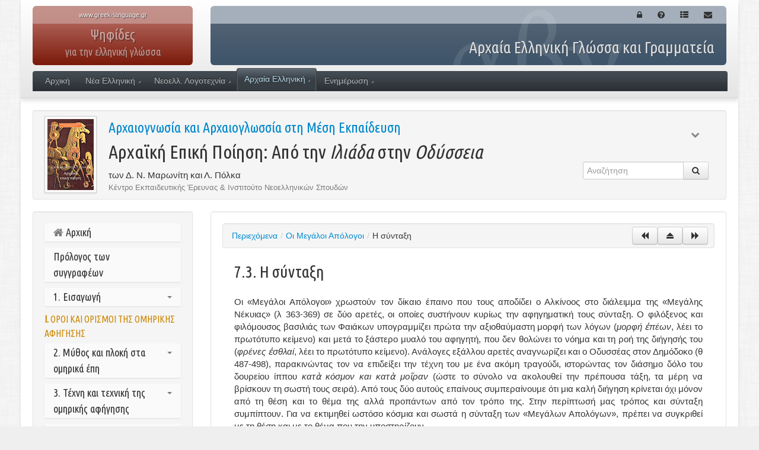

--- FILE ---
content_type: text/html; charset=UTF-8
request_url: https://www.greek-language.gr/digitalResources/ancient_greek/history/epos/page_037.html
body_size: 17340
content:
<!DOCTYPE html>
<!-- paulirish.com/2008/conditional-stylesheets-vs-css-hacks-answer-neither/ -->
<!--[if lt IE 7]> <html class="no-js lt-ie9 lt-ie8 lt-ie7" lang="el"> <![endif]-->
<!--[if IE 7]>    <html class="no-js lt-ie9 lt-ie8" lang="el"> <![endif]-->
<!--[if IE 8]>    <html class="no-js lt-ie9" lang="el"> <![endif]-->
<!--[if gt IE 8]><!--> <html class="no-js" lang="el"> <!--<![endif]-->
<head>
<meta charset="utf-8">
<!-- Use the .htaccess and remove these lines to avoid edge case issues.
More info: h5bp.com/i/378 -->
<meta http-equiv="X-UA-Compatible" content="IE=edge,chrome=1">
<title>Αρχαϊκή Επική Ποίηση</title>
<meta name="description" content="" />
<!-- Fav icon -->
<link rel="shortcut icon" href="/digitalResources/favicon.ico">
<link rel="apple-touch-icon" href="/digitalResources/img/touch-icon.png"/>
<meta name="viewport" content="width=device-width, initial-scale=1.0, maximum-scale=1, user-scalable=no">
<link rel="stylesheet" href="/digitalResources/assets/bootstrap/css/bootstrap.min.css">
<link rel="stylesheet" href="/digitalResources/assets/bootstrap/css/bootstrap-responsive.min.css">
<link rel="stylesheet" href="/digitalResources/assets/font-awesome/css/font-awesome.css">
<link rel="stylesheet" href="/digitalResources/assets/css/ddsmoothmenu.css">
<link rel="stylesheet" href="/digitalResources/lightbox/lightbox.css" />
<link rel="stylesheet" href="/digitalResources/assets/js/prettyPhoto/css/prettyPhoto.css" />
<!-- All JavaScript at the bottom, except this Modernizr build. -->
<script src="/digitalResources/assets/js/modernizr-2.5.3.min.js"></script>
<link rel="stylesheet" href="/digitalResources/assets/js/hoverdir/css/style.css">
<link rel="stylesheet" href="/digitalResources/templates/ancient_greek/history/epos/style.css">
<style>
.da-thumbs.contents li a div {
display: block;
height: 44px;
position: relative;
background: #f4f4f4;
}
.da-thumbs.contents li a div span {
color: #333;
font-size: 13px !important;
margin: 10px !important;
padding: 0 !important;
border: none !important;
box-shadow: none !important;
text-shadow: none;
}
.da-thumbs.contents li a:hover {
text-decoration: none;
}
</style>
<link rel="stylesheet" href="/digitalResources/assets/css/digitalAssets.css">
<link rel="stylesheet" href="/digitalResources/assets/css/lang.css">
<!-- Support for full multi-stop gradients in IE9 -->
<!--[if gte IE 9]>
<style type="text/css">
#header .left-header, #header .right-header {
filter: none;
}
</style>
<![endif]-->
</head>
<body id="bodyNode" class="">
<!-- Prompt IE 6 users to install Chrome Frame. -->
<!--[if lt IE 7]>
<p class=chromeframe>Ο φυλλομετρητής σας είναι <em>αρχαίος!</em> <a href="https://browsehappy.com/">Κάνετε αναβάθμιση</a> ή <a href="https://www.google.com/chromeframe/?redirect=true">εγκαταστήστε το Google Chrome Frame</a>.</p>
<![endif]-->
<a name="top"></a>
<div id="header" class="container">
<div class="row">
<a href="/digitalResources/index.html">
<div class="span3 left-header gradient">
<div class="site"><span>www.greek-language.gr</span></div>
<div class="GCL" style="line-height: 10px;">ΚΕΝΤΡΟ ΕΛΛΗΝΙΚΗΣ ΓΛΩΣΣΑΣ<br><small style="opacity: 0.5">ΜΕΛΟΣ ΤΗΣ ΕΥΡΩΠΑΪΚΗΣ ΟΜΟΣΠΟΝΔΙΑΣ<br>ΕΘΝΙΚΩΝ ΙΔΡΥΜΑΤΩΝ ΓΙΑ ΤΗ ΓΛΩΣΣΑ (EFNIL)</small></div>
</div>
</a>
<div class="span9 right-header gradient header-background">
<div class="header-background01">
<div class="header-background02">
<div class="actions pull-right">
<ul class="nav nav-pills">
<li><a class="icon" href="/digitalResources/login.html?redirect=ancient_greek/history/epos/page_037.html"><i class="icon-lock"></i></a></li>
<li><a class="icon" href=""><i class="icon-question-sign"></i></a></li>
<li><a class="icon" href=""><i class="icon-th-list"></i></a></li>
<li><a class="icon" href=""><i class="icon-envelope"></i></a></li>
</ul>
</div>
<div class="clearfix"></div>
<h1 class="span3 pull-right">Ψηφίδες <span>για την ελληνική γλώσσα</span></h1>
<h2>Αρχαία Ελληνική Γλώσσα και Γραμματεία</h2>
</div>
</div>
</div>
</div>
<div id="MainMenu" class="row">
<div class="span12 inner-1">
<div class="inner-2">
<div id="MM" class="slideMenu"><ul class="menu"><li class="menu-item"><a href="/digitalResources/index.html">Αρχική</a></li><li class="menu-item hasSubMenu"><a href="/digitalResources/modern_greek/index.html">Νέα Ελληνική</a><ul><li class="menu-item"><a href="/digitalResources/modern_greek/tools/index.html">Εργαλεία</a><ul><li class="menu-item"><a href="http://georgakas.lit.auth.gr/dgeorgakas">Αρχείο Δ.Ι. Γεωργακά</a></li></ul></li><li class="menu-item"><a href="/digitalResources/modern_greek/education/index.html">Διδασκαλία - Εκπαίδευση</a><ul><li class="menu-item"><a href="/digitalResources/modern_greek/education/lex_first_grade/index.html">Λεξικά για το Δημοτικό</a></li><li class="menu-item"><a href="/digitalResources/modern_greek/tools/lexica/glossology_edu/index.html">Μικρό Λεξικό Γλωσσολογικών Όρων</a></li><li class="menu-item"><a href="/digitalResources/modern_greek/education/gram_first_grade/index.html">Γνώσεις για τη Γλώσσα στο Δημοτικό</a></li></ul></li></ul></li><li class="menu-item hasSubMenu"><a href="/digitalResources/literature/index.html">Νεοελλ. Λογοτεχνία</a><ul><li class="menu-item"><a href="/digitalResources/literature/tools/index.html">Εργαλεία</a><ul><li class="menu-item"><a href="/digitalResources/literature/tools/concordance/index.html">Ανεμόσκαλα: Μείζονες ΝΕ ποιητές</a></li></ul></li><li class="menu-item"><a href="/digitalResources/literature/education/index.html">Διδασκαλία - Εκπαίδευση</a><ul><li class="menu-item"><a href="/digitalResources/literature/education/literature_history/search.html">Πρόσωπα και θέματα της Νεοελληνικής Λογοτεχνίας</a></li><li class="menu-item"><a href="/digitalResources/literature/education/urban/index.html">Λογοτεχνία και πόλεις</a></li><li class="menu-item"><a href="/digitalResources/literature/education/greek_history/index.html">Ιστορία και Λογοτεχνία</a></li><li class="menu-item"><a href="http://www.e-istories.gr">Εξερευνώ τις Ιστορίες</a></li><li class="menu-item"><a href="/digitalResources/literature/education/chronology/index.html">Χρονολόγια</a></li><li class="menu-item"><a href="/digitalResources/literature/education/words/index.html">Γενεολογικά Δέντρα των Λέξεων</a></li></ul></li></ul></li><li class="menu-item hasSubMenu current-menu-item"><a href="/digitalResources/ancient_greek/index.html">Αρχαία Ελληνική</a><ul><li class="menu-item"><a href="/digitalResources/ancient_greek/navigator/index.html">Πυξίς. Ψηφιακή Αρχαιοθήκη</a></li><li class="menu-item"><a href="/digitalResources/ancient_greek/corpora/index.html">Σώματα κειμένων</a><ul><li class="menu-item"><a href="/digitalResources/ancient_greek/library/index.html">Μνημοσύνη. Ψηφιακή Βιβλιοθήκη</a></li><li class="menu-item"><a href="/digitalResources/ancient_greek/anthology/literature/index.html">Ανθολογία ΑΕ Γραμματείας</a></li><li class="menu-item"><a href="/digitalResources/ancient_greek/anthology/poetry/index.html">Ανθολογία Λυρικής Ποίησης</a></li><li class="menu-item"><a href="/digitalResources/ancient_greek/anthology/inscriptions/index.html">Ανθολογία Eπιγραφών</a></li><li class="menu-item"><a href="/digitalResources/ancient_greek/anthology/mythology/index.html">Νόστος. Αρχαιόθεμη Λογοτεχνία</a></li></ul></li><li class="menu-item"><a href="/digitalResources/ancient_greek/tools/index.html">Εργαλεία</a><ul><li class="menu-item"><a href="/digitalResources/ancient_greek/tools/liddell-scott/index.html">LIDDELL &amp; SCOTT Λεξικό</a></li><li class="menu-item"><a href="/digitalResources/ancient_greek/tools/verb_forms/index.html">Κατάλογος Ρηματικών Τύπων</a></li></ul></li><li class="menu-item"><a href="/digitalResources/ancient_greek/multimedia/index.html">Πολυμεσικοί πόροι</a><ul><li class="menu-item"><a href="/digitalResources/ancient_greek/history/index.html">Αρχαιογνωσία-Αρχαιογλωσσία</a><ul><li class="menu-item"><a href="/digitalResources/ancient_greek/history/ag_history/index.html">Ιστορία της ΑΕ Γλώσσας</a></li><li class="menu-item"><a href="/digitalResources/ancient_greek/history/grammatologia/index.html">ΑΕ Γραμματολογία</a></li><li class="menu-item"><a href="/digitalResources/ancient_greek/history/epos/index.html">Αρχαϊκή Επική Ποίηση</a></li><li class="menu-item"><a href="/digitalResources/ancient_greek/history/filosofia/index.html">Αρχαίοι Έλληνες Φιλόσοφοι</a></li><li class="menu-item"><a href="/digitalResources/ancient_greek/history/arxaiotita/index.html">Ελληνική Αρχαιότητα</a></li><li class="menu-item"><a href="/digitalResources/ancient_greek/history/rome/index.html">Η Ρώμη και ο Κόσμος της</a></li><li class="menu-item"><a href="/digitalResources/ancient_greek/history/art/index.html">Αρχαία Ελληνική Τέχνη</a></li></ul></li><li class="menu-item"><a href="/digitalResources/ancient_greek/encyclopedia/index.html">Εγκυκλοπαιδικός Οδηγός</a><ul><li class="menu-item"><a href="/digitalResources/ancient_greek/encyclopedia/epic/index.html">Αρχαϊκή Επική Ποίηση</a></li><li class="menu-item"><a href="/digitalResources/ancient_greek/encyclopedia/poetry/index.html">Αρχαϊκή Λυρική Ποίηση</a></li><li class="menu-item"><a href="/digitalResources/ancient_greek/encyclopedia/hellenistic/index.html">Ελληνιστική Γραμματεία</a></li><li class="menu-item"><a href="/digitalResources/ancient_greek/encyclopedia/tragedy/index.html">Τραγωδία</a></li><li class="menu-item"><a href="/digitalResources/ancient_greek/encyclopedia/comedy/index.html">Κωμωδία</a></li><li class="menu-item"><a href="/digitalResources/ancient_greek/encyclopedia/istoriografia/index.html">Ιστοριογραφία</a></li><li class="menu-item"><a href="/digitalResources/ancient_greek/encyclopedia/rhetoric/index.html">Ρητορεία και Ρητορική</a></li></ul></li><li class="menu-item"><a href="/digitalResources/ancient_greek/sxeria/index.html">Σχερία. Ο Τρωικός Μύθος</a></li><li class="menu-item"><a href="/digitalResources/ancient_greek/mythology/lexicon/index.html">Αριάδνη. ΑΕ Μυθολογία</a></li><li class="menu-item"><a href="/digitalResources/ancient_greek/macedonia/index.html">Αρχαία Μακεδονία: Οδηγοί Αρχαιοτήτων</a><ul><li class="menu-item"><a href="/digitalResources/ancient_greek/macedonia/cities/index.html">Προς τη γένεση των πόλεων</a></li></ul></li></ul></li></ul></li><li class="menu-item hasSubMenu"><a href="/digitalResources/portal/index.html">Ενημέρωση</a><ul><li class="menu-item"><a href="/digitalResources/portal/dialogos/index.html">Διάλογος</a></li><li class="menu-item"><a href="/digitalResources/portal/dialogos/index.html">Ψηφιακά Εργαλεία</a></li></ul></li></ul></div>
<div class="clearfix"></div>
</div>
</div>
</div>
</div>
<div id="main" class="container" style="padding-bottom: 0;">
<div class="well well-small">
<div class="pull-left span8" style="margin-left: 0;">
<a href="index.html"><img class="img-polaroid pull-left" style="margin: 0 20px 0 10px;" src="/digitalResources/assets/img/ancient_greek/history/cover-03s.jpg" width="78" height="120" alt="Εξώφυλλο"></a>
<h3 class="" style="margin-bottom: 0; color: #999;"><a href="/digitalResources/ancient_greek/history/index.html">Αρχαιογνωσία και Αρχαιογλωσσία στη Μέση Εκπαίδευση</a></h3>
<h1 class="header" style="margin-bottom: 0;">Αρχαϊκή Επική Ποίηση: Από την <i>Ιλιάδα</i> στην <i>Οδύσσεια</i></h1>
<p style="margin: 10px 0 0 0; font-size: 15px;">
των Δ. Ν. Μαρωνίτη και Λ. Πόλκα<br>
<small class="muted">Κέντρο Εκπαιδευτικής Έρευνας & Ινστιτούτο Νεοελληνικών Σπουδών</small>
</p>
</div>
<div class="pull-right right-nav">
<div class="dropdown pull-right">
<a class="dropdown-toggle" data-toggle="dropdown" href="#" style="font-size: 20px; margin-right: 15px; outline: 0;"><i class="icon icon-chevron-down"></i></a>
<ul class="dropdown-menu" role="menu">
<li>
<style>
.da-thumbs li a div span { line-height: 15px; margin-left: 5px !important; margin-right: 5px !important;}
</style>
<div class="bookshelf">
<ul class="da-thumbs covers" style="margin-top: 20px;">
<li><a href="/digitalResources/ancient_greek/history/ag_history/index.html" data-toggle="modal"><img src="/digitalResources/assets/img/ancient_greek/history/cover-01s.jpg" width="66" height="104" alt="Εξώφυλλο" /><div><span>Ιστορία της αρχαίας ελληνικής γλώσσας</span></div></a></li>
<li><a href="/digitalResources/ancient_greek/history/grammatologia/index.html"><img src="/digitalResources/assets/img/ancient_greek/history/cover-02s.jpg" width="66" height="104" alt="Εξώφυλλο" /><div><span>Αρχαία ελληνική γραμματολογία</span></div></a></li>
<li class="active"><a href="/digitalResources/ancient_greek/history/epos/index.html"><img src="/digitalResources/assets/img/ancient_greek/history/cover-03s.jpg" width="66" height="104" alt="Εξώφυλλο" /><div><span>Αρχαϊκή επική ποίηση</span></div></a></li>
<li><a href="/digitalResources/ancient_greek/history/filosofia/index.html"><img src="/digitalResources/assets/img/ancient_greek/history/cover-04s.jpg" width="66" height="104" alt="Εξώφυλλο" /><div><span>Αρχαίοι έλληνες φιλόσοφοι</span></div></a></li>
<li><a href="/digitalResources/ancient_greek/history/arxaiotita/index.html"><img src="/digitalResources/assets/img/ancient_greek/history/cover-05s.jpg" width="66" height="104" alt="Εξώφυλλο" /><div><span>Ελληνική αρχαιότητα</span></div></a></li>
<li><a href="/digitalResources/ancient_greek/history/rome/index.html" data-toggle="modal"><img src="/digitalResources/assets/img/ancient_greek/history/cover-06s.jpg" width="66" height="104" alt="Εξώφυλλο" /><div><span>Η Ρώμη και ο κόσμος της</span></div></a></li>
<li><a href="/digitalResources/ancient_greek/history/art/index.html" data-toggle="modal"><img src="/digitalResources/assets/img/ancient_greek/history/cover-07s.jpg" width="66" height="104" alt="Εξώφυλλο" /><div><span>Αρχαία ελληνική τέχνη</span></div></a></li>
</ul>
</div>
</li>
</ul>
</div>
<div class="clearfix"></div>
<div style="margin-top: 35px;">
<form action="search.html" method="get" class="no-margin">
<div class="input-append no-margin">
<input type="text" class="span2" name="lq" placeholder="Αναζήτηση" value=""><button class="btn" type="submit"><i class="icon-search"></i></button>
</div>
</form>
</div>
</div>
<div class="clearfix"></div>
</div>
<div class="row">
<div class="span3">
<div class="well">
<div class="nav-expand"><h4 class="header"><a href="index.html"><i class="icon-home muted"></i> Αρχική</a></h4><h4 class="header"><a href="/digitalResources/ancient_greek/history/epos/page_000.html">Πρόλογος των συγγραφέων</a></h4><h4 class="header"><a href="#page_830" data-toggle="collapse" data-id="">1. Εισαγωγή<b class="caret muted"></b></a></h4><ul id="page_830" class="nav nav-list collapse"><li><a href="page_002.html?prev=true">1.1. Τα είδη της αρχαϊκής επικής ποίησης</a></li><li><a href="page_003.html">1.2. Για την ταυτότητα του Ομήρου</a></li><li><a href="page_004.html">1.3. Τα ομηρικά έπη και η ιστορία</a></li><li><a href="page_005.html">1.4. Ύφος και γλώσσα</a></li><li><a href="page_006.html">1.5. Σύνθεση, εκφορά, μετάδοση</a></li><li><a href="page_007.html">1.6. Η πρόσληψη της επικής διήγησης</a></li><li><a href="page_008.html">1.7. <i><span class='c12'>Ιλιάδα</span></i> και <i><span class='c13'>Οδύσσεια</span></i>: αναλογίες και διαφορές</a></li></ul><h3 class="header"><b>I.</b> ΟΡΟΙ ΚΑΙ ΟΡΙΣΜΟΙ ΤΗΣ ΟΜΗΡΙΚΗΣ ΑΦΗΓΗΣΗΣ</h3><h4 class="header"><a href="#page_838" data-toggle="collapse" data-id="">2. Μύθος και πλοκή στα ομηρικά έπη<b class="caret muted"></b></a></h4><ul id="page_838" class="nav nav-list collapse"><li><a href="page_010.html?prev=true">2.1. Μύθος και πλοκή στην <i><span class='c12'>Ιλιάδα</span></i></a></li><li><a href="page_011.html">2.2. Μύθος και πλοκή στην <i><span class='c12'>Οδύσσεια</span></i></a></li><li><a href="page_012.html">2.3. Ομηρικά μεγαθέματα: πόλεμος - ομιλία - νόστος</a></li></ul><h4 class="header"><a href="#page_842" data-toggle="collapse" data-id="">3. Τέχνη και τεχνική της ομηρικής αφήγησης<b class="caret muted"></b></a></h4><ul id="page_842" class="nav nav-list collapse"><li><a href="page_014.html?prev=true">3.1. Αφήγηση και διήγηση</a></li><li><a href="page_015.html">3.2. Προφορική και γραπτή αφήγηση</a></li><li><a href="page_016.html">3.3. Έντεχνη αφήγηση</a></li></ul><h4 class="header"><a href="#page_846" data-toggle="collapse" data-id="">4. Μορφή και ρόλος του αοιδού<b class="caret muted"></b></a></h4><ul id="page_846" class="nav nav-list collapse"><li><a href="page_018.html?prev=true">4.1. Θάμυρις</a></li><li><a href="page_019.html">4.2. Φήμιος</a></li><li><a href="page_020.html">4.3. Δημόδοκος</a></li><li><a href="page_021.html">4.4. Ο ποιητής και ο αοιδός</a></li></ul><h4 class="header"><a href="#page_851" data-toggle="collapse" data-id="">5. Εξωτερική αφήγηση και εσωτερικές διηγήσεις<b class="caret muted"></b></a></h4><ul id="page_851" class="nav nav-list collapse"><li><a href="page_023.html?prev=true">5.1. Εσωτερικές διηγήσεις στην <i><span class='c13'>Ιλιάδα</span></i></a><ul class="nav nav-list"><li><a href="page_024.html">5.1.1. Οι διηγήσεις του Νέστορα</a></li><li><a href="page_025.html">5.1.2. Οι διηγήσεις του Φοίνικα</a></li><li><a href="page_026.html">5.1.3. Η διήγηση του Αχιλλέα</a></ul></li><li><a href="page_027.html">5.2. Οι εσωτερικές διηγήσεις στην <i><span class='c13'>Οδύσσεια</span></i></a><ul class="nav nav-list"><li><a href="page_028.html">5.2.1. Ο χώρος</a></li><li><a href="page_029.html">5.2.2. Ο χρόνος</a></li><li><a href="page_030.html">5.2.3. Ο ακροατής</a></li></ul></li></ul><h4 class="header"><a href="#page_860" data-toggle="collapse" data-id="">6. Το σταυρόλεξο των εσωτερικών διηγήσεων<b class="caret muted"></b></a></h4><ul id="page_860" class="nav nav-list collapse"><li><a href="page_032.html?prev=true">6.1. Γνήσιες και πλαστές διηγήσεις</a></li><li><a href="page_033.html">6.2. Η πρώτη πλαστή διήγηση του Οδυσσέα</a></li></ul><h4 class="header"><a href="#page_863" data-toggle="collapse" data-id="" class="active">7. Οι Μεγάλοι Απόλογοι<b class="caret muted"></b></a></h4><ul id="page_863" class="nav nav-list collapse in"><li><a href="page_035.html?prev=true">7.1. Το περιβάλλον</a></li><li><a href="page_036.html">7.2. Το διπλό θέμα</a></li><li class="active"><a href="page_037.html">7.3. Η σύνταξη</a></li></ul><h3 class="header"><b>II.</b> Ο ΠΟΙΗΤΙΚΟΣ ΡΟΛΟΣ ΤΩΝ ΘΕΩΝ</h3><h4 class="header"><a href="#page_867" data-toggle="collapse" data-id="">8. Οι Μούσες<b class="caret muted"></b></a></h4><ul id="page_867" class="nav nav-list collapse"><li><a href="page_039.html?prev=true">8.1. Τα προοίμια</a></li><li><a href="page_040.html">8.2. Η Μούσα και ο ποιητής</a></li></ul><h4 class="header"><a href="#page_870" data-toggle="collapse" data-id="">9. <i><span class='c12'>Ιλιάδα</span></i><b class="caret muted"></b></a></h4><ul id="page_870" class="nav nav-list collapse"><li><a href="page_042.html?prev=true">9.1. <i><span class='c19'>Διὸς βουλή</span></i></a></li><li><a href="page_043.html">9.2. <i><span class='c19'>Οὖλος Ὄνειρος</span></i></a></li><li><a href="page_044.html">9.3. Μονομαχία Αλεξάνδρου-Μενελάου, Θεών Αγορά</a></li><li><a href="page_045.html">9.4. Ψυχοστασία</a></li><li><a href="page_046.html">9.5. Τειχομαχία - <i><span class='c19'>Μάχη ἐπὶ ταῖς ναυσί</span></i></a></li><li><a href="page_047.html">9.6. Πατρόκλεια</a></li><li><a href="page_048.html">9.7. Οπλοποιία - <i><span class='c19'>Μήνιδος ἀπόρρησις</span></i></a></li><li><a href="page_049.html">9.8. Αριστεία του Αχιλλέα - Θεομαχία</a></li><li><a href="page_050.html">9.9. <i><span class='c19'>Ἕκτορος ἀναίρεσις</span></i></a></li><li><a href="page_051.html">9.10. <i><span class='c19'>Ἆθλα ἐπὶ Πατρόκλῳ</span></i> - <i><span class='c19'>Ἕκτορος λύτρα</span></i></a></li><li><a href="page_052.html">9.11. Οι άλλοι θεοί</a></li></ul><h4 class="header"><a href="#page_882" data-toggle="collapse" data-id="">10. <i><span class='c12'>Οδύσσεια</span></i><b class="caret muted"></b></a></h4><ul id="page_882" class="nav nav-list collapse"><li><a href="page_054.html?prev=true">10.1. Δίας - Αθηνά - Ποσειδών - Ερμής</a></li><li><a href="page_055.html">10.2. Ερμής - Ποσειδών - Αθηνά</a></li><li><a href="page_056.html">10.3. Δίας - Ήλιος - Ερμής</a></li><li><a href="page_057.html">10.4. Αθηνά - Οδυσσεύς</a></li><li><a href="page_058.html">10.5. Αθηνά - Τηλέμαχος</a></li><li><a href="page_059.html">10.6. Αθηνά - Μνηστήρες</a></li><li><a href="page_060.html">10.7. Ερμής - Δίας - Αθηνά</a></li></ul><h3 class="header"><b>III.</b> ΟΜΗΡΙΚΗ ΑΡΕΤΑΛΟΓΙΑ</h3><h4 class="header"><a href="#page_890" data-toggle="collapse" data-id="">11. Έννοιες και αρχές<b class="caret muted"></b></a></h4><ul id="page_890" class="nav nav-list collapse"><li><a href="page_062.html?prev=true">11.1. Πλαίσιο και συμφραζόμενα</a></li><li><a href="page_063.html">11.2. Οίκος και πόλις</a></li><li><a href="page_064.html">11.3. Οι καλοί και οι κακοί</a></li><li><a href="page_065.html">11.4. Ανταγωνισμός και φιλότης</a></li><li><a href="page_066.html">11.5. Για την τιμή</a></li><li><a href="page_067.html">11.6. Η αρετή</a></li><li><a href="page_068.html">11.7. <i><span class='c19'>Αἰδώς</span></i>, <i><span class='c19'>ὕβρις</span></i> και <i><span class='c19'>νέμεσις</span></i></a></li><li><a href="page_069.html">11.8. <i><span class='c19'>Αἰδώς</span></i> και <i><span class='c19'>ἔλεος</span></i></a></li><li><a href="page_070.html">11.9. Το όμορφο και το άσχημο</a></li><li><a href="page_071.html">11.10. Οι θεοί, η τιμή και η αρετή</a></li><li><a href="page_072.html">11.11. Η ηθική των θεών: από την <i><span class='c19'>Ιλιάδα</span></i> στην <i><span class='c19'>Οδύσσεια</span></i></a></li><li><a href="page_073.html">11.12. Η μοίρα, οι θνητοί και οι θεοί</a></li><li><a href="page_074.html">11.13. Η <i><span class='c19'>ἄτη</span></i></a></li><li><a href="page_075.html">11.14. Το μέσα και το έξω</a></li><li><a href="page_076.html">11.15. <i><span class='c19'>Θέμις</span></i> και <i><span class='c19'>δίκη</span></i></a></li><li><a href="page_077.html">11.16. Το μέτρο και το άμετρο</a></li></ul><h4 class="header"><a href="#page_907" data-toggle="collapse" data-id="">12. Το <i><span class='c19'>κλέος</span></i><b class="caret muted"></b></a></h4><ul id="page_907" class="nav nav-list collapse"><li><a href="page_079.html?prev=true">12.1. Φήμη και δόξα</a></li><li><a href="page_080.html">12.2. Το <i><span class='c19'>κλέος</span></i> στην <i><span class='c12'>Ιλιάδα</span></i></a><ul class="nav nav-list"><li><a href="page_081.html">12.2.1. <i><span class='c19'>Κλέος</span></i>, <i><span class='c19'>κῦδος</span></i>, <i><span class='c27'>εὖχος</span></i></a></li><li><a href="page_082.html">12.2.2. Πένθος, νόστος, αδοξία</a></li><li><a href="page_083.html">12.2.3. Το <i><span class='c19'>κλέος-σῆμα</span></i></a></li><li><a href="page_084.html">12.2.4. Το <i><span class='c19'>κλέος ἄφθιτον</span></i> του Αχιλλέα</a></ul></li><li><a href="page_085.html">12.3. Το <i><span class='c19'>κλέος</span></i> στην <i><span class='c12'>Οδύσσεια</span></i></a><ul class="nav nav-list"><li><a href="page_086.html">12.3.1. Ευκλεής και ακλεής θάνατος</a></li><li><a href="page_087.html">12.3.2. Το <i><span class='c19'>κλέος</span></i> του Οδυσσέα: <i><span class='c19'>δόλος</span></i> και <i><span class='c19'>τίσις</span></i></a></li><li><a href="page_088.html">12.3.3. Το <i><span class='c19'>κλέος</span></i> του Τηλεμάχου: αναζήτηση και νόστος</a></li><li><a href="page_089.html">12.3.4. <i><span class='c19'>Κλέος</span></i> και αρετή της Πηνελόπης</a></li></ul></li></ul><h4 class="header"><a href="/digitalResources/ancient_greek/history/epos/page_090.html">Επιλογή βιβλιογραφίας</a></h4></div>
</div>
</div>
<div class="span9">
<div class="well white" style="min-height: 394px;">
<div class="well" style="padding: 2px 0;">
<div class="pull-left" style="margin-left: 0;">
<ul class="breadcrumb span6" style="margin: 0;">
<li><a href="contents.html">Περιεχόμενα</a><span class="divider">/</span></li><li><a href="page_034.html"> Οι Μεγάλοι Απόλογοι</a><span class="divider">/</span></li><li> Η σύνταξη</li>
</ul>
</div>
<div class="pull-right" style="padding: 3px 10px;">
<a class="btn" href="page_036.html?nav=true" title="&lt; Προηγούμενο"><i class="icon-backward"></i></a><a class="btn" href="page_034.html"><i class="icon-eject"></i></a><a class="btn" href="page_038.html" title="Επόμενο &gt;"><i class="icon-forward"></i></a>
</div>
<div class="clearfix"></div>
</div>
<div style="margin: 20px;"><h2 style="margin: 20px 0;"> 7.3. Η σύνταξη</h2>
<!-- TEXT -->
<p class="MsoNormal c1">Οι «Μεγάλοι Απόλογοι» χρωστούν τον δίκαιο έπαινο που τους αποδίδει ο Αλκίνοος στο διάλειμμα της «Μεγάλης Νέκυιας» (λ 363-369) σε δύο αρετές, οι οποίες συστήνουν κυρίως την αφηγηματική τους σύνταξη. Ο φιλόξενος και φιλόμουσος βασιλιάς των Φαιάκων υπογραμμίζει πρώτα την αξιοθαύμαστη μορφή των λόγων (<em>μορφή ἐπέων</em>, λέει το πρωτότυπο κείμενο) και μετά το ξάστερο μυαλό του αφηγητή, που δεν θολώνει το νόημα και τη ροή της διήγησής του (<em>φρένες ἐσθλαί</em>, λέει το πρωτότυπο κείμενο). Ανάλογες εξάλλου αρετές αναγνωρίζει και ο Οδυσσέας στον Δημόδοκο (θ 487-498), παρακινώντας τον να επιδείξει την τέχνη του με ένα ακόμη τραγούδι, ιστορώντας τον διάσημο δόλο του δουρείου ίππου <em>κατὰ κόσμον και κατὰ μοῖραν</em> (ώστε το σύνολο να ακολουθεί την πρέπουσα τάξη, τα μέρη να βρίσκουν τη σωστή τους σειρά). Από τους δύο αυτούς επαίνους συμπεραίνουμε ότι μια καλή διήγηση κρίνεται όχι μόνον από τη θέση και το θέμα της αλλά προπάντων από τον τρόπο της. Στην περίπτωσή μας τρόπος και σύνταξη συμπίπτουν. Για να εκτιμηθεί ωστόσο κόσμια και σωστά η σύνταξη των «Μεγάλων Απολόγων», πρέπει να συγκριθεί με τη θέση και με το θέμα που την υποστηρίζουν.</p>
<p class="MsoNormal c7">Η θέση (το πού και το πότε) των «Μεγάλων Απολόγων» στη Σχερία δεν είναι καθόλου αυτονόητη. Γιατί, στον βαθμό που η μακρά αυτή διήγηση αντιστοιχεί σε συγγενικές διηγήσεις ξενιτεμένων, οι οποίοι (επιστρέφοντας αργά και απροσδόκητα, αγνώριστοι συνήθως, στον τόπο τους) διηγούνται στους δικούς τους τις περιπέτειες που έζησαν και τους κινδύνους που ξεπέρασαν, φαίνεται να ανατρέπει τυπικούς κανόνες: χρόνου, τόπου, ακροατηρίου. Πράγματι οι «Μεγάλοι Απόλογοι» του Οδυσσέα και της <em>Οδύσσειας</em> ελέγχονται από τυπική άποψη αντικανονικοί: εκφέρονται προτού επιστρέψει ο ήρωας στην Ιθάκη (σε ενδιάμεσο επομένως χρόνο)· εντοπίζονται σε ξένο (φιλόξενο βέβαια) τόπο· απευθύνονται σε ξένο (πρόθυμο ασφαλώς) ακροατήριο. Αυτή ωστόσο η αντικανονική τοποθέτηση των «Μεγάλων Απολόγων» σε «λάθος» χρόνο, «λάθος» τόπο και «λάθος» ακροατήριο αποτελεί σήμα της πρωτότυπης σύνταξής τους και μαρτυρεί τη συνθετική ιδιοφυΐα του ποιητή της <em>Οδύσσειας</em>. Για τον απλό λόγο ότι μέσα στο αποφασισμένο γενικό σχέδιο του έπους η ανατρεπτική θέση των «Μεγάλων Απολόγων» κρίνεται υποχρεωτική· οποιαδήποτε μετακίνησή τους θα κατέστρεφε την αφηγηματική οικονομία της <em>Οδύσσειας</em>.</p>
<p class="MsoNormal c7">Τυπικά ο απολογισμός της ξενιτιάς τοποθετείται στο τέρμα μιας περιπετειώδους διήγησης, επικυρώνοντας την επιστροφή του ξενιτεμένου, τον αναγνωρισμό του από την πιστή σύζυγο, την εγκατάστασή του στο συζυγικό σπίτι και στη συζυγική κλίνη. Ο απόλογος προσφέρεται τότε από τον άντρα στη γυναίκα του ως αναπλήρωση της μακρόχρονης απουσίας του και καταλήγει σε αμοιβαίο ύπνο, με τον οποίο κλείνει ήρεμα η αυλαία της διήγησης. Όλες αυτές οι συνθήκες ισχύουν, όπως είδαμε, στους ολιγόστιχους «Μικρούς Απολόγους» της Οδύσσειας, που τοποθετούνται στο τέλος περίπου της εικοστής τρίτης ραψωδίας. Δεν ισχύουν όμως καθόλου για τους «Μεγάλους Απολόγους». Γιατί;</p>
<p class="MsoNormal c7">Είδαμε ότι ο νόστος του Οδυσσέα μοιράζεται και μοιράζει το έπος στα δύο: δώδεκα ραψωδίες αναφέρονται (έμμεσα στην αρχή και άμεσα μετά) στον εξωτερικό και άλλες δώδεκα στον εσωτερικό νόστο του ήρωα. Ριψοκίνδυνος και επικίνδυνος δεν είναι μόνον ο εξωτερικός αλλά και ο εσωτερικός νόστος του Οδυσσέα, ο οποίος μάλιστα εξελίσσεται με τη "Μνηστηροφονία" σε φονικό νόστο, που πραγματοποιείται μέσα στο βασιλικό παλάτι της Ιθάκης. Τούτο σημαίνει ότι το δεύτερο μέρος του έπους είχε προοριστεί από τον ποιητή για το ταραχώδες θέμα της «Μνηστηροφονίας», το οποίο δεν άφηνε πρόσφορο χώρο και ήρεμο χρόνο, για να αναπτυχθεί η μακρά διήγηση των «Μεγάλων Απολόγων». Με άλλα λόγια: η «Μνηστηροφονία», καλύπτοντας το δεύτερο μέρος της <em>Οδύσσειας</em>, έσπρωξε τους «Μεγάλους Απολόγους» στο πρώτο μέρος της, το οποίο αποδείχτηκε όχι απλώς κατάλληλο αλλά ιδανικό.</p>
<p class="MsoNormal c7">Καταρχήν, ευνοεί εδώ ο χώρος με τις συνθήκες του. Το νησί της Σχερίας, το βασιλικό παλάτι, το βασιλικό ζεύγος, η ωραία και θαρραλέα κόρη, οι ίδιοι οι Φαίακες συστήνουν, με τον ειρηνικό και φιλόξενο πολιτισμό τους, μια πρώτης τάξεως υποδοχή τόσο για τον αφηγητή Οδυσσέα όσο και για τη διεξοδική του διήγηση. Ευνοϊκός όμως αποδείχνεται και ο χρόνος των «Μεγάλων Απολόγων»: ως εγκιβωτισμένο παρελθόν τέμνει το ποιητικό παρόν του έπους στην κρισιμότερη καμπή του. Ο Οδυσσέας μόλις έχει σωθεί από το τελευταίο συντριπτικό του ναυάγιο· εξουθενωμένος και εξαγριωμένος από την πάλη του με την τρικυμισμένη θάλασσα, αντικρίζει στην παραποτάμια όχθη της Σχερίας τη Ναυσικά, η οποία, λούζοντας και ντύνοντας το γυμνό του σώμα, τον εξανθρωπίζει πάλι και πρόθυμα τον οδηγεί στο βασιλικό παλάτι. Όπου, αδιάγνωστος ακόμη, φιλοξενείται γενναιόδωρα από την Αρήτη, τον Αλκίνοο και τους επιφανείς Φαίακες, εξασφαλίζοντας αμέσως την υπόσχεση του νόστου του. Και όταν μετά πιέζεται από τον βασιλιά να δηλώσει την ταυτότητά του, αναλαμβάνει να διηγηθεί τα πάθη του νόστου του όχι μόνο για να τον γνωρίσουν οι άλλοι (ανάμεσά τους και ο ακροατής του έπους), αλλά και για να αναγνωρίσει ο ίδιος τον ρημαγμένο εαυτό του. Από την άποψη αυτή οι «Μεγάλοι Απόλογοι» προσφέρουν γνώση αλλά ομολογούν και αυτογνωσία. Παρελθόν και παρόν του ήρωα ξαναβρίσκουν τώρα τη συνοχή τους, για να αντιμετωπίσουν το προβληματικό μέλλον.</p>
<p class="MsoNormal c7">Συμπέρασμα: η πρωτοτυπία των οδυσσειακών «Απολόγων» δεν βρίσκεται, όπως συχνά λέγεται, στον αναδρομικό εγκιβωτισμό τους μέσα στο ποιητικό παρόν του έπους, καθιερώνοντας για πρώτη, υποτίθεται, φορά την τεχνική του φλας μπακ. Αλλά στην «αντικανονική» μετάθεσή τους σε ενδιάμεσο χώρο και χρόνο, μεταξύ του εξωτερικού και του εσωτερικού νόστου, επέχοντας θέση γέφυρας, ώστε να περάσουμε από το πρώτο στο δεύτερο μέρος της <em>Οδύσσειας</em> ενήμεροι για το ποιος είναι, τι έπαθε και τι κατόρθωσε ο Οδυσσέας, προτού πατήσει το πόδι του στην Ιθάκη, όπου τον περιμένει η δοκιμασία της μνηστηροφονίας.</p>
<p class="MsoNormal c7">Πρωτότυπο όμως δεν είναι μήτε και το περιεχόμενο των «Μεγάλων Απολόγων». Η ομηρική έρευνα έχει αποδείξει ότι τουλάχιστον ορισμένα τερατικά επεισόδια (τους μονόφθαλμους Κύκλωπες, τους γιγάντιους Λαιστρυγόνες, τις Σειρήνες, τη Σκύλλα και τη Χάρυβδη) ο ποιητής τα δανείστηκε από ένα αρχαιότερο έπος, γνωστό ως <em>Αργοναυτικά</em>, και μετασχηματισμένα τα ενσωμάτωσε στο δικό του έπος. Την οφειλή του εξάλλου αυτή, έμμεσα έστω, την ομολογεί ο ποιητής της <em>Οδύσσειας</em>, μνημονεύοντας στη δωδέκατη ραψωδία τη διάσημη <em>Αργώ</em>, που τη χαρακτηρίζει μάλιστα <em>πασιμέλουσα</em>: όλοι την ξέρουν και την τραγουδούν (μ 70). Τούτο σημαίνει ότι η θεματική πρωτοτυπία των «Μεγάλων Απολόγων» αναγνωρίζεται περισσότερο από τον τρόπο της διάταξης και της σύνταξης των διαδοχικών επεισοδίων τους.</p>
<p class="MsoNormal c7">Τρεις συν μία (ι-μ) είναι οι ραψωδίες που αφιερώνονται στους «Μεγάλους Απολόγους». Εννέα συν ένα βγαίνουν μετρημένα τα διαδοχικά τους επεισόδια. Τούτο σημαίνει ότι στην κάθε ραψωδία αναλογούν τρία επεισόδια, με την εξαίρεση της ενδέκατης ραψωδίας, που την καταλαμβάνει εξ ολοκλήρου το επεισόδιο της «Μεγάλης Νέκυιας» (<em>νέκυς</em> θα πει «νεκρός», και <em>νέκυια</em> είναι ο λόγος για τις σκιές του κάτω κόσμου). Τριαδική επομένως είναι η αρχή που καθορίζει τη σύνταξη των επεισοδίων στις ραψωδίες ι, κ, μ. Συγκεκριμένα: στην ένατη ραψωδία (στην πρώτη των «Απολόγων») συντάσσονται τα επεισόδια των Κικόνων, των Λωτοφάγων και των Κυκλώπων· στη δέκατη τα επεισόδια του Αιόλου, των Λαιστρυγόνων και της Κίρκης· στη δωδέκατη τα επεισόδια των Σειρήνων, της Σκύλλας-Χάρυβδης και της Θρινακίας. Πρόκειται επομένως για αποφασισμένη συμμετρική αρχή, η οποία αναλογεί στη γεωμετρική τέχνη της ίδιας εποχής, ιδιαίτερα στη συμμετρική διακόσμηση επιτάφιων αγγείων.</p>
<p class="MsoNormal c7">Η τριαδική όμως συμμετρία διαπιστώνεται και στην έκταση των τριών επεισοδίων που φιλοξενούν οι ραψωδίες ι, κ και μ. Και στις τρεις αυτές περιπτώσεις προτάσσονται δύο συνοπτικά επεισόδια και ακολουθεί κάθε φορά, διεξοδικά αναπτυγμένο, το τρίτο. Έτσι στη ραψωδία ι συνοπτική είναι η αφήγηση των επεισοδίων με τους Κίκονες και τους Λωτοφάγους, ενώ αναπτύσσεται σε μεγάλη έκταση το επεισόδιο της «Κυκλώπειας». Ο κανόνας αυτός τηρείται και στις ραψωδίες κ και μ: δύο συνοπτικά επεισόδια (τον Αίολο και τους Λαιστρυγόνες, τις Σειρήνες και τη Σκύλλα-Χάρυβδη αντίστοιχα) τα παρακολουθεί ένα τρίτο διεκταμένο (η Κίρκη στη ραψωδία κ, η Θρινακία στη ραψωδία μ). Τελικά το διπλό αυτό τριαδικό σχήμα, λειτουργώντας σταυρωτά (οριζόντια δηλαδή και κάθετα) εξασφαλίζει στέρεη άρθρωση στα μέρη και στα μέλη των «Μεγάλων Απολόγων». Ας πούμε πως μοιάζει με κλαδωτή σιδεριά, πάνω στην οποία πλέκονται και συγχρόνως ξεχωρίζουν τα εννέα επεισόδια των τριών ραψωδιών.</p>
<p class="MsoNormal c7">Το συμμετρικό πάντως αυτό σταυρόλεξο διαθέτει και διαχωριστικές τομές, με τις οποίες αποφεύγεται η ισομετρική μονοτονία. Τομή, λόγου χάριν, αναγνωρίζεται αμέσως μετά το επεισόδιο των Κικόνων: η θυελλώδης τρικυμία του Δία παρασύρει τον στόλο του Οδυσσέα, ο οποίος, παρακάμπτοντας το ακρωτήρι του Μαλέα και τα Κύθηρα, εγκαταλείπει τώρα τον πραγματικό γεωγραφικό χώρο, για να εισβάλει στο εξωτικό, φανταστικό και τερατικό τοπίο, με πρώτο σταθμό τη χώρα των Λωτοφάγων. Δεύτερη τομή εντοπίζεται μεταξύ ένατης και δέκατης ραψωδίας: μετά την επιθετική έπαρση του Οδυσσέα στο επεισόδιο της «Κυκλώπειας» (που κοστίζει τον φριχτό σπαραγμό έξι συντρόφων από τον Πολύφημο) η συμπεριφορά του ήρωα μετατρέπεται σε αμυντική· δεν προκαλεί πια τον κίνδυνο, αλλά προσπαθεί να τον διαχειριστεί με τέτοιον τρόπο, ώστε οι απώλειες να περιοριστούν στο ελάχιστο. Μια τρίτη, τέλος, τομή, σημαντικότερη για τη σύνταξη των «Μεγάλων Απολόγων», πέφτει στο κλειστό λιμάνι των Λαιστρυγόνων, όπου καταποντίζονται αύτανδρα όλα τα πλοία του οδυσσειακού στόλου, εκτός από ένα, που το κυβερνά ο ίδιος ο Οδυσσέας. Αυτό το έσχατο πλοίο θα συντριβεί στα ανοιχτά της Θρινακίας από τη διόσταλτη καταιγίδα στο τέλος των «Απολόγων», αφανίζοντας και όλους τους επιζήσαντες εταίρους - παρ᾽ ολίγον και τον ίδιο τον Οδυσσέα.</p>
<p class="MsoNormal c7">Εναλλακτική όμως ποικιλία διαπιστώνεται και στη διαδοχή των επεισοδίων που συνθέτουν τους «Μεγάλους Απολόγους», αν κριθούν με μέτρο τον αρνητικό ή τον μεικτό ρόλο που παίζουν ως προς την πρόοδο του εξωτερικού νόστου του ήρωα. Υπάρχουν επεισόδια με σαφώς ανάγωγο χαρακτήρα, που εμποδίζουν δηλαδή (λιγότερο ή περισσότερο, προσωρινά ή οριστικά) τον νόστο του Οδυσσέα και των εταίρων του. Στην κατηγορία αυτή ανήκουν: οι Λωτοφάγοι, ο Κύκλωπας, οι Λαιστρυγόνες, το ζεύγος Σκύλλα-Χάρυβδη, ασφαλώς η Θρινακία. Μεγαλύτερο ωστόσο και ερεθιστικότερο ενδιαφέρον παρουσιάζουν τα μεικτά επεισόδια: εκείνα δηλαδή που μεταλλάσσονται στην εξέλιξή τους και ή γίνονται από θετικά αρνητικά ή αντίστροφα από αρνητικά θετικά. Στην πρώτη κατηγορία ανήκει το μεταβατικό επεισόδιο του Αιόλου· στη δεύτερη το οριακό επεισόδιο της Κίρκης, το οποίο εκβάλλει στη «Μεγάλη Νέκυια». Έτσι φτάνουμε στο πιο ατίθασο από συμμετρική άποψη επεισόδιο, που με την ανταρσία του αυτή φαίνεται να διεκδικεί ένα είδος γενικότερης αυτονομίας.</p>
<p class="MsoNormal c7">Η απειθαρχία της «Μεγάλης Νέκυιας» στον τριαδικό κανόνα των «Μεγάλων Απολόγων» ελέγχεται εύκολα. Καθώς παρεμβάλλεται ανάμεσα στην ενδέκατη και στη δωδέκατη ραψωδία, επιβαρύνει τη ραψωδική τριάδα (ι, κ, μ) με μια εμβόλιμη ραψωδία, επαυξάνοντας τον αριθμό τρία σε τέσσερα. Εξάλλου, η τριαδική απειθαρχία της «Μεγάλης Νέκυιας» διπλασιάζεται, γιατί εδώ κατ᾽ εξαίρεση ένα μόνο επεισόδιο πιάνει μια ολόκληρη ραψωδία, ενώ οι άλλες τρεις ραψωδίες των «Απολόγων» φιλοξενούν από τρία επεισόδια η καθεμιά. Παρά ταύτα, η «Μεγάλη Νέκυια» ισορροπεί την εξωτερική της ασυμμετρία με μια δική της, εσωτερική τώρα, συμμετρία, η οποία σέβεται και τον τριαδικό κανόνα.</p>
<p class="MsoNormal c7">Καταρχήν, μοιράζεται σε τρία κεφάλαια: πρόλογο, κορμό και επίλογο. Ο πρόλογος ιστορεί το θαλάσσιο ταξίδι του Οδυσσέα προς τη χώρα των Κιμμερίων και την κάθοδό του στον Άδη. Ο κορμός αφιερώνεται στις εντεταλμένες από την Κίρκη θυσίες και στις συνομιλίες του ήρωα με τις σκιές του κάτω κόσμου. Τέλος, ο επίλογος, απότομος και σύντομος, ανεβάζει τον Οδυσσέα στον πάνω κόσμο, συνοψίζοντας το ταξίδι της επιστροφής του προς το νησί της Κίρκης με το επόμενο μαγευτικό δίστιχο (λ 639-640):</p>
<p class="MsoQuote">Έτσι ομαλά ταξίδευαν του Ωκεανού οι ροές το πλοίο,</p>
<p class="MsoQuote">πρώτα με τα κουπιά, ύστερα μόνο με το πρίμο αγέρι.</p>
<p class="MsoNormal c1">Ο τριαδικός εξάλλου κανόνας συντηρείται και στον διμερή κορμό της «Μεγάλης Νέκυιας». Στα δύο μέρη του συντάσσονται ανά τρεις οι συνομιλίες του Οδυσσέα με τις σκιές των νεκρών: στο πρώτο μέρος εξελίσσονται οι διάλογοι με τον Ελπήνορα, τον Τειρεσία και την Αντίκλεια· στο δεύτερο με τον Αγαμέμνονα, τον Αχιλλέα και τον Αίαντα. Στο πρώτο μέρος οι συνομιλίες αφορούν αμεσότερα τον Οδυσσέα: την ταφή ενός άταφου εταίρου, την τελική έκβαση του ασυντέλεστου ακόμη νόστου, τον σπαραγμό του ήρωα μπροστά στην άπιαστη σκιά της πεθαμένης μάνας του. Στο δεύτερο μέρος ο κύκλος ανοίγει σε τρεις διάσημους εταίρους του τρωικού πολέμου. Ο δραματικός τόνος παραλλάσσει από το ένα μέρος στο άλλο, αλλά και στο εσωτερικό κάθε μέρους, καθώς διαδέχεται η μία σκιά την άλλη. Στο πρώτο μέρος εξέχει ο συνταρακτικός διάλογος μάνας και γιου. Στο δεύτερο καθηλώνει τον ακροατή η μελαγχολική ομολογία του Αχιλλέα για την άδοξη ζωή και τον ένδοξο θάνατο: θα προτιμούσε, λέει, ζωντανός να ξενοδουλεύει πάνω στη γη, παρά να είναι βασιλιάς στον κάτω κόσμο. Ακολουθεί η περήφανη, ανυποχώρητη σιωπή του Αίαντα, ο οποίος αρνείται να ανταποκριθεί στον λόγο του Οδυσσέα, γιατί τον θεωρεί υπεύθυνο της μανίας και της αυτοκτονίας του.</p>
<p class="MsoNormal c7">Απείθαρχη και συνάμα πειθαρχική η «Μεγάλη Νέκυια» στον τριαδικό κανόνα των «Μεγάλων Απολόγων», υπερασπίζεται τον εξαιρετικό της ρόλο, προχωρώντας σε μεγαλύτερο βάθος. Θα μπορούσαμε να πούμε ότι αποκαλύπτει τον βυθό της <em>Οδύσσειας</em>, κάτω από την τρικυμισμένη επιφάνειά της, όπου σμίγουν τα δύο γονιμότερα σπέρματα του έπους: ο νόστος και ο θάνατος. Το γεγονός ότι ο Οδυσσέας οφείλει να κατέβει στον Άδη, για να μάθει από τη σκιά του μάντη Τειρεσία (του μόνου εχέφρονα νεκρού στον κάτω κόσμο) την εξέλιξη και την έκβαση του νόστου του (αλλά και το οριστικό τέλος της ζωής του), δείχνει ότι νόστος και θάνατος επικοινωνούν εδώ μεταξύ τους· ότι στην παραδειγματική αυτή περίπτωση ο θάνατος γίνεται αγωγός του νόστου· ότι ο νόστος οφείλει να περάσει μέσα από τον αγωγό του θανάτου για να συντελεστεί· ότι ο νόστος αποτελεί αποδοχή και συνάμα υπέρβαση του θανάτου.</p>
<p class="MsoNormal c7">Υπάρχει στην πέμπτη ραψωδία μια παρομοίωση που εικονογραφεί αποκαλυπτικά αυτό τον συνειρμό θανάτου και νόστου: ο Οδυσσέας, συντριμμένος από τον Ποσειδώνα ναυαγός μεταξύ Ωγυγίας και Σχερίας, στο όριο θανάσιμης εξάντλησης, ανυψωμένος στην κορυφή ενός κύματος, βλέπει επιτέλους αντίκρυ του στεριά, και ξαφνικά τον συνεπαίρνει αναστάσιμη αγαλλίαση (ε 388-398):</p>
<p class="MsoQuote">Κι ωστόσο δυο μερόνυχτα, δοσμένος στο μεγάλο κύμα,</p>
<p class="MsoQuote">είδε πολλές φορές τον χάρο με τα μάτια του.</p>
<p class="MsoQuote">Μόνο την τρίτη μέρα, σαν την ξημέρωσε η Αυγή</p>
<p class="MsoQuote">με τους ωραίους πλοκάμους, έπεσε ο άνεμος,</p>
<p class="MsoQuote">γαλήνεψε, κι έγινε νηνεμία.</p>
<p class="MsoQuote">Και ξαφνικά βλέπει στο πλάι του στεριά· όπως τον σήκωσε</p>
<p class="MsoQuote">ψηλά ένα μεγάλο κύμα, την είδε μπρος του με το κοφτερό του μάτι.</p>
<p class="MsoQuote">Πόση αγαλλίαση νιώθουν παιδιά που αναστήθηκε ο πατέρας τους -</p>
<p class="MsoQuote">τον είχε βρει και τον κρατούσε στο κρεβάτι</p>
<p class="MsoQuote">βαριά αρρώστια που τον παίδεψε πολύ· μέρα τη μέρα έλιωνε,</p>
<p class="MsoQuote">καθώς ο δαίμονας τον χτύπησε ο φριχτός· και τώρα</p>
<p class="MsoQuote">που οι θεοί τού λύνουν τα δεσμά της συμφοράς του,</p>
<p class="MsoQuote">αγάλλεται· τόση αγαλλίαση φέρνει στον Οδυσσέα η θέα</p>
<p class="MsoQuote">της στεριάς της δασωμένης.</p>
<p class="MsoNormal c1">Ανάλογο συνειρμό νόστου και θανάτου υπονοούν και τα ετυμολογικά λεξικά. Όπου το ουσιαστικό <em>νόστος</em> και το ρήμα <em>νοστέω</em> σημασιολογούνται ως δείκτες απροσδόκητης σωτηρίας κάποιου μετά από θανάσιμη αρρώστια.</p>
<p class="MsoNormal c7">Το ζεύγος ωστόσο νόστου-θανάτου εμφανίζεται και στην κρίσιμη εκείνη ακμή του έπους, όταν ο Οδυσσέας μεταφέρεται ενύπνιος, με το αυτόματο καράβι των Φαιάκων, στην Ιθάκη, εξαντλώντας τον εξωτερικό του νόστο και εγκαινιάζοντας τώρα τον εσωτερικό του νόστο. Πρόκειται για τους στίχους 70-92 της δέκατης τρίτης ραψωδίας, ως τελευταίο σταθμό των «Μεγάλων Απολόγων». Σ᾽ αυτό λοιπόν το πλαίσιο ο βαθύς ύπνος που έχει απορροφήσει τον Οδυσσέα, σε όλη τη διάρκεια της θαλασσινής επιστροφής του προς την πατρίδα, χαρακτηρίζεται με τρία, φαινομενικώς αντιφατικά μεταξύ τους, κατηγορούμενα. Ονομάζεται: <em>νήδυμος</em>, <em>νήγρετος</em> και <em>θανάτῳ ἄγχιστα ἐοικώς</em>. Που πάει να πει: ύπνος γλυκύς, αξύπνητος, με θάνατο απαράλλακτος. Εδώ λοιπόν νόστος και θάνατος προς στιγμή εξισώνονται, και το ίσον της παράξενης αυτής εξίσωσης το καταλαμβάνει ο ύπνος.</p>
<p class="MsoNormal c7">Με άλλα λόγια, ο ύπνος γίνεται αρμός μεταξύ νόστου και θανάτου, σχηματίζοντας τώρα το ανθρωπολογικό και ανθρωπογνωστικό τρίπτυχο: «νόστος-ύπνος-θάνατος». Υπενθυμίζεται ότι στον Ησίοδο Ύπνος και Θάνατος θεωρούνται αδέλφια. Ως αδελφοί εξάλλου στην <em>Ιλιάδα</em> επιφορτίζονται από τον Δία να μεταφέρουν στην πατρική Λυκία το νεκρό σώμα του γιου του Σαρπηδόνα, εκτελώντας την αποστολή ενός νεκρώσιμου νόστου (Π 676-683). Ο νόστος βέβαια του Οδυσσέα δεν είναι νεκρώσιμος, όπως του Σαρπηδόνα και του Έκτορα στην <em>Ιλιάδα</em>. Η «Μεγάλη Νέκυια» της <em>Οδύσσειας</em> ωστόσο δείχνει ότι κάθε ασυντέλεστος νόστος ακουμπά στο όριο του θανάτου. Πως πρέπει να περάσει από το σύνορο αυτό, για να συντελεστεί, ώστε έτσι να γυρίσει σε προσωρινή ανάσταση. Γιατί, τον τελευταίο λόγο, έτσι κι αλλιώς, τον έχει ο θάνατος. Καλόδεκτος, όταν έρχεται στην ώρα του, καταπώς λέει ο Τειρεσίας στον Οδυσσέα, προλέγοντας τα τέλη της ζωής του (λ 134-137):</p>
<p class="MsoQuote">Ο θάνατός σου λέω θα σε βρει απόμακρα απ᾽ τη θάλασσα,</p>
<p class="MsoQuote">ήσυχος και γλυκός, τέτοιος θα ᾽ρθει για να σε σβήσει</p>
<p class="MsoQuote">σε βαθιά, μεστά γεράματα· και γύρω σου λαοί,</p>
<p class="MsoQuote">όλοι θα ζουν ευτυχισμένοι. Αυτός ο λόγος μου,</p>
<p class="MsoQuote">αλάνθαστος κι αληθινός.</p>
<p class="MsoNormal c1">Δ. Ν. Μαρωνίτης</p>
<!-- TEXT --></div>
</div>
</div>
</div>
</div>
<div id="footer" class="container" style="padding-top: 0;">
<hr style="margin-bottom: 0;">
<!--div id="lang-select" class="pull-left">
<form action="ancient_greek/history/epos/page_037.html">
<select id="lang" name="lang" class="span2">
<option selected="selected" title="/digitalResources/el/ancient_greek/history/epos/page_037.html" value="el">Ελληνικά</option>
<option title="/digitalResources/en/ancient_greek/history/epos/page_037.html" value="en">English</option>
</select><input value="Επιλογή" type="submit" />
</form>
</div-->
<div class="row">
<div class="span12" style="background: #f5f5f5">
<div class="pull-right">
<p style="margin:0; padding: 10px;">&copy; 2012 Κέντρο Ελληνικής Γλώσσας, Με την επιφύλαξη κάθε δικαιώματος. <a href="#top" id="back-to-top">Επιστροφή στην αρχή ↑</a>
</div>
</div>
</div>
<div class="clearfix"></div>
<div class="row" style="margin-bottom: 20px;">
<div class="span6">
<a style="display: block; margin: 20px auto; max-width: 300px; width: 100%" href="https://www.greek-language.gr"><img src="/digitalResources/assets/img/keg.png" alt="Κέντρο Ελληνικής Γλώσσας"></a>
</div>
<div class="span6">
<a style="display: block; margin: 20px auto; margin-top: 50px; max-width: 300px; width: 100%" href="http://www.edulll.gr"><img src="/digitalResources/assets/img/espa.png" alt="Χρηματοδότηση"></a>
</div>
</div>
<!-- JavaScript at the bottom for fast page loading -->
<!-- Grab Google CDN's jQuery, with a protocol relative URL; fall back to local if offline -->
<script src="//ajax.googleapis.com/ajax/libs/jquery/1.8.2/jquery.min.js"></script>
<script>window.jQuery || document.write('<script src="/digitalResources/assets/js/jquery-1.8.2.min.js"><\/script>')</script>
<script src="/digitalResources/assets/bootstrap/js/bootstrap.min.js"></script>
<script src="/digitalResources/assets/js/jquery.url.js"></script>
<script src="/digitalResources/assets/js/script.js"></script>
<script src="/digitalResources/assets/js/lang.js"></script>
<script src="/digitalResources/assets/js/ddsmoothmenu.js"></script>
<script src="/digitalResources/lightbox/spica1.js"></script>
<script src="/digitalResources/lightbox/lightbox_plus1.js"></script>
<script src="/digitalResources/assets/js/prettyPhoto/js/jquery.prettyPhoto.js"></script>
<script src="/dbx-1.0/rsrc/js/swfobject.js" type="text/javascript"></script>
<script type="text/javascript">
$(document).ready(function() {
// Menu
ddsmoothmenu.init({
mainmenuid: "MM", // menu DIV id
orientation: 'h', // Horizontal or vertical menu: Set to "h" or "v"
classname: 'slideMenu', // class added to menu's outer DIV
contentsource: "markup" // "markup" or ["container_id", "path_to_menu_file"]
})
});
</script>
<!--script src="/digitalResources/assets/js/mercury/javascripts/mercury_loader.js?src=/digitalResources/assets/js/mercury&pack=bundled"></script-->
<script src="/digitalResources/assets/js/jquery.cookie.js"></script>
<script src="/digitalResources/assets/js/hoverdir/js/jquery.hoverdir.js"></script>
<script type="text/javascript">
$(document).ready(function () {
$('.bookshelf .da-thumbs > li').hoverdir();
$('sup a').popover({
trigger: 'hover',
placement: 'top',
html: true,
content: function() {
return '<div style="font-size: 0.9em; line-height: 1.2em;">' + $($(this).attr('href')).html() + '</div>';
}
});
});
</script>
<!-- end scripts-->
<!-- Asynchronous Google Analytics snippet. -->
<script>
var _gaq=[['_setAccount','UA-13306586-1'],['_trackPageview']];
(function(d,t){var g=d.createElement(t),s=d.getElementsByTagName(t)[0];
g.src=('https:'==location.protocol?'//ssl':'//www')+'.google-analytics.com/ga.js';
s.parentNode.insertBefore(g,s)}(document,'script'));
</script>
</div>
<!--div class="container" style="margin-top: 40px; margin-bottom: 40px;">
</div-->
<div class="modal hide fade" id="not-implemented">
<div class="modal-header">
<a class="close" data-dismiss="modal">×</a>
<h3>Μη διαθέσιμο</h3>
</div>
<div class="modal-body">
<p>Αυτή η ενότητα δεν είναι διαθέσιμη.</p>
</div>
<div class="modal-footer">
<button class="btn btn-primary" data-dismiss="modal">Εντάξει</button>
</div>
</div>
</body>
</html>



--- FILE ---
content_type: text/css
request_url: https://www.greek-language.gr/digitalResources/templates/ancient_greek/history/epos/style.css
body_size: 1064
content:
.MsoNormal {font-size: 15px; line-height: 21px; margin: 5px 0; text-align: justify;}
p.MsoFootnoteText, li.MsoFootnoteText, div.MsoFootnoteText
	{mso-style-link:"Footnote Text Char";
	margin:0cm;
	margin-bottom:.0001pt;
	font-size:10.0pt;
	font-family:"Palatino Linotype","serif";}
p.MsoCommentText, li.MsoCommentText, div.MsoCommentText
	{mso-style-link:"Comment Text Char";
	margin:0cm;
	margin-bottom:.0001pt;
	font-size:10.0pt;
	font-family:"Palatino Linotype","serif";}
p.MsoCaption, li.MsoCaption, div.MsoCaption
	{margin-top:0cm;
	margin-right:0cm;
	margin-bottom:10.0pt;
	margin-left:0cm;
	font-size:9.0pt;
	font-family:"Palatino Linotype","serif";
	color:#4F81BD;
	font-weight:bold;}
span.MsoFootnoteReference
	{vertical-align:super;}
p.MsoTitle, li.MsoTitle, div.MsoTitle
	{mso-style-link:"Title Char";
	margin-top:0cm;
	margin-right:0cm;
	margin-bottom:15.0pt;
	margin-left:0cm;
	line-height:115%;
	border:none;
	padding:0cm;
	font-size:26.0pt;
	font-family:"Cambria","serif";
	color:#17365D;
	letter-spacing:.25pt;}
p.MsoTitleCxSpFirst, li.MsoTitleCxSpFirst, div.MsoTitleCxSpFirst
	{mso-style-link:"Title Char";
	margin:0cm;
	margin-bottom:.0001pt;
	line-height:115%;
	border:none;
	padding:0cm;
	font-size:26.0pt;
	font-family:"Cambria","serif";
	color:#17365D;
	letter-spacing:.25pt;}
p.MsoTitleCxSpMiddle, li.MsoTitleCxSpMiddle, div.MsoTitleCxSpMiddle
	{mso-style-link:"Title Char";
	margin:0cm;
	margin-bottom:.0001pt;
	line-height:115%;
	border:none;
	padding:0cm;
	font-size:26.0pt;
	font-family:"Cambria","serif";
	color:#17365D;
	letter-spacing:.25pt;}
p.MsoTitleCxSpLast, li.MsoTitleCxSpLast, div.MsoTitleCxSpLast
	{mso-style-link:"Title Char";
	margin-top:0cm;
	margin-right:0cm;
	margin-bottom:15.0pt;
	margin-left:0cm;
	line-height:115%;
	border:none;
	padding:0cm;
	font-size:26.0pt;
	font-family:"Cambria","serif";
	color:#17365D;
	letter-spacing:.25pt;}
p.MsoSubtitle, li.MsoSubtitle, div.MsoSubtitle
	{mso-style-link:"Subtitle Char";
	margin:0cm;
	margin-bottom:.0001pt;
	line-height:115%;
	font-size:10.0pt;
	font-family:"Cambria","serif";
	color:#4F81BD;
	letter-spacing:.75pt;
	font-style:italic;}
p.MsoAcetate, li.MsoAcetate, div.MsoAcetate
	{mso-style-link:"Balloon Text Char";
	margin:0cm;
	margin-bottom:.0001pt;
	font-size:8.0pt;
	font-family:"Tahoma","sans-serif";}
p.MsoNoSpacing, li.MsoNoSpacing, div.MsoNoSpacing
	{margin:0cm;
	margin-bottom:.0001pt;
	font-size:12.0pt;
	font-family:"Times New Roman","serif";}
p.MsoListParagraph, li.MsoListParagraph, div.MsoListParagraph
	{margin: 0 0 20px 50%;}
p.MsoListParagraphCxSpFirst, li.MsoListParagraphCxSpFirst, div.MsoListParagraphCxSpFirst
	{margin-top:0cm;
	margin-right:0cm;
	margin-bottom:0cm;
	margin-left:36.0pt;
	margin-bottom:.0001pt;
	text-align:right;
	font-size:9.0pt;
	font-family:"Palatino Linotype","serif";}
p.MsoListParagraphCxSpMiddle, li.MsoListParagraphCxSpMiddle, div.MsoListParagraphCxSpMiddle
	{margin-top:0cm;
	margin-right:0cm;
	margin-bottom:0cm;
	margin-left:36.0pt;
	margin-bottom:.0001pt;
	text-align:right;
	font-size:9.0pt;
	font-family:"Palatino Linotype","serif";}
p.MsoListParagraphCxSpLast, li.MsoListParagraphCxSpLast, div.MsoListParagraphCxSpLast
	{margin-top:0cm;
	margin-right:0cm;
	margin-bottom:0cm;
	margin-left:36.0pt;
	margin-bottom:.0001pt;
	text-align:right;
	font-size:9.0pt;
	font-family:"Palatino Linotype","serif";}
p.MsoQuote, li.MsoQuote, div.MsoQuote
	{margin-top: 0;
	margin-bottom: 0;
	border-left: 5px solid #EEEEEE;
	padding-left: 15px;
	margin-left: 5%;
	}
p.MsoQuoteCxSpFirst, li.MsoQuoteCxSpFirst, div.MsoQuoteCxSpFirst
	{margin-top: 0;
	margin-bottom: 0;
	border-left: 5px solid #EEEEEE;
	padding-left: 15px;
	margin-left: 15%;
	margin-top: 20px;}
p.MsoQuoteCxSpMiddle, li.MsoQuoteCxSpMiddle, div.MsoQuoteCxSpMiddle
	{margin-top: 0;
	margin-bottom: 0;
	border-left: 5px solid #EEEEEE;
	padding-left: 15px;
	margin-left: 15%;}
p.MsoQuoteCxSpLast, li.MsoQuoteCxSpLast, div.MsoQuoteCxSpLast
	{margin-top: 0;
	margin-bottom: 0;
	border-left: 5px solid #EEEEEE;
	padding-left: 15px;
	margin-left: 15%;
	margin-bottom: 20px;}
span.MsoSubtleEmphasis
	{color:gray;
	font-style:italic;}
span.MsoIntenseEmphasis
	{font-family:"Palatino Linotype","serif";
	color:windowtext;
	font-weight:bold;
	font-style:italic;}
span.Heading1Char
	{mso-style-name:"Heading 1 Char";
	mso-style-link:"Heading 1";
	font-family:"Cambria","serif";
	color:#365F91;
	font-weight:bold;}
span.Heading2Char
	{mso-style-name:"Heading 2 Char";
	mso-style-link:"Heading 2";
	font-family:"Cambria","serif";
	color:#4F81BD;
	font-weight:bold;}
span.Heading3Char
	{mso-style-name:"Heading 3 Char";
	mso-style-link:"Heading 3";
	font-family:"Cambria","serif";
	color:#4F81BD;
	font-weight:bold;}
span.Heading4Char
	{mso-style-name:"Heading 4 Char";
	mso-style-link:"Heading 4";
	font-family:"Cambria","serif";
	color:#4F81BD;
	font-weight:bold;}
span.Heading5Char
	{mso-style-name:"Heading 5 Char";
	mso-style-link:"Heading 5";
	font-family:"Cambria","serif";
	color:#243F60;}
span.FootnoteTextChar
	{mso-style-name:"Footnote Text Char";
	mso-style-link:"Footnote Text";
	font-family:"Times New Roman","serif";}
p.quote2, li.quote2, div.quote2
	{margin-top: 0;
	margin-bottom: 0;
	border-left: 5px solid #EEEEEE;
	padding-left: 15px;
	margin-left: 40%;}
span.2Char
	{mso-style-name:"��������� 2 Char";
	mso-style-link:"��������� 2";
	font-family:"Palatino Linotype","serif";}
span.BalloonTextChar
	{mso-style-name:"Balloon Text Char";
	mso-style-link:"Balloon Text";
	font-family:"Tahoma","sans-serif";}
p.box20, li.box20, div.box20
	{font-size: 15px;
	line-height: 21px;
	margin: 0;
	padding: 5px 15px;
	background: #f5f5f5;
	text-align: justify;}
p.box20.MsoQuoteCxSpFirst, p.box20.MsoQuoteCxSpMiddle, p.box20.MsoQuoteCxSpLast
	{
	border-left: none;
	margin: 0;
	padding: 0 0 0 15%}
p.box20.MsoQuoteCxSFirst {
	padding-top: 10px;
}
p.box20.MsoQuoteCxSpLast {
	padding-bottom: 10px;
}
p.box20.quote2
	{
	border-left: none;
	margin: 0;
	padding: 0 0 0 45%}
p.box20.MsoListParagraph
	{padding: 0 0 10px 50%;}
div.boxed { background: #ddd; padding: 0 15px; margin-top: 20px;}
span.2Char0
	{mso-style-name:"���������� 2 Char";
	mso-style-link:"���������� 2";
	font-family:"Palatino Linotype","serif";}
span.QuoteChar
	{mso-style-name:"Quote Char";
	mso-style-link:Quote;
	font-family:"Palatino Linotype","serif";
	color:red;}
span.Heading6Char
	{mso-style-name:"Heading 6 Char";
	mso-style-link:"Heading 6";
	font-family:"Cambria","serif";
	color:#243F60;}
span.CommentTextChar
	{mso-style-name:"Comment Text Char";
	mso-style-link:"Comment Text";
	font-family:"Times New Roman","serif";}
span.TitleChar
	{mso-style-name:"Title Char";
	mso-style-link:Title;
	font-family:"Cambria","serif";
	color:#17365D;
	letter-spacing:.25pt;}
span.SubtitleChar
	{mso-style-name:"Subtitle Char";
	mso-style-link:Subtitle;
	font-family:"Cambria","serif";
	color:#4F81BD;
	letter-spacing:.75pt;
	font-style:italic;}
span.Char
	{mso-style-name:"������ Char";
	mso-style-link:������;
	font-family:"Times New Roman","serif";
	color:#00B050;
	text-decoration:underline;}
p.a, li.a, div.a
	{mso-style-name:������;
	mso-style-link:"������ Char";
	margin:0cm;
	margin-bottom:.0001pt;
	line-height:115%;
	font-size:12.0pt;
	font-family:"Times New Roman","serif";
	color:#00B050;
	text-decoration:underline;}
span.msoIns
	{mso-style-name:"";
	text-decoration:underline;
	color:teal;}
span.msoDel
	{mso-style-name:"";
	text-decoration:line-through;
	color:red;}
.MsoChpDefault
	{font-family:"Calibri","sans-serif";}
.MsoPapDefault
	{margin-bottom:10.0pt;
	line-height:115%;}
span.c3 { font-size: 12px; }
p.c7 {text-indent:1.0cm;}
p.c109 {text-indent:-1.0cm; margin-left: 1.0cm}


--- FILE ---
content_type: text/css
request_url: https://www.greek-language.gr/digitalResources/assets/css/digitalAssets.css
body_size: 11299
content:
/*[fmt]1110-110A-B*/
@import url(https://fonts.googleapis.com/css?family=Ubuntu+Condensed&subset=latin,greek-ext,greek);
body {  background: #EFEFEF url("../img/furley_bg.png"); font-family: Calibri, "Helvetica Neue", Helvetica, Arial, sans-serif;  font-weight: 400;  word-wrap: break-word; }
/*
body.denim { background:#333 url("../img/denim.png"); }
*/
.ancient_greek { font-family: Calibri, new_athena_unicoderegular, "Helvetica Neue", Helvetica, Arial, sans-serif;  font-weight: 400;  word-wrap: break-word; }
#lemmas.ancient_greek {font-size: 18px;}
object {  width: 100%; }
iframe {  border: none; }
h1, h2, h3, h4, h5, h6 {  font-family: "Ubuntu Condensed", "Helvetica Neue", Helvetica, Arial, sans-serif;  font-weight: 400;  margin: 0px;  color: #333;  z-index: 3; }
h1 { font-size: 32px; }
h2 { font-size: 28px; }
h2 sup { font-size: 14px;}
a:active{outline: none;}
a:focus{outline: none;}
p {  font-family: Calibri, "Helvetica Neue", Helvetica, Arial, sans-serif;  margin: 0px 0px 20px;  font-weight: 400;  color: #333; }
.monospace {  font-family: "Courier New", Courier, Arial, sans-serif;  font-size: 14px;  font-weight: 400;  color: #333; }
input, textarea, select {  font-family: Calibri, "Helvetica Neue", Helvetica, Arial, sans-serif;  color: #333; }
html.no-js img {  display: block; }
strong, b {  font-weight: 700; }
img {  max-width: inherit; }
.small {  font-size: 13px; }
.small label {  font-size: 13px;  padding-top: 4px;  margin-right: 10px; }
form h4 {  border-bottom: 1px solid #CCC; }
.border-light-gray {  border: 1px solid #EEE; }
.round {  -webkit-border-radius: 4px;  -moz-border-radius: 4px;  border-radius: 4px; }
.shadow {  -webkit-box-shadow: 1px 3px 7px rgba(0, 0, 0, 0.2);  -moz-box-shadow: 1px 3px 7px rgba(0, 0, 0, 0.2);  box-shadow: 1px 3px 7px rgba(0, 0, 0, 0.2); }
.padding10 {  padding: 10px; }
.padding20 {  padding: 20px; }
.padding40 {  padding: 40px; }
.header {  margin-bottom: 20px; }
.container {  background: #FFF;  padding: 20px;  -webkit-box-shadow: 0 5px 5px rgba(0, 0, 0, 0.1);  -moz-box-shadow: 0 5px 5px rgba(0, 0, 0, 0.1);  box-shadow: 0 5px 5px rgba(0, 0, 0, 0.1); }
#header {  position: relative; padding: 10px 20px;  border-bottom: 2px solid #DDD;  background: rgb(255, 255, 255);  background: url([data-uri]);  background: -moz-linear-gradient(top, rgba(255,255,255,1) 0%, rgba(229,229,229,1) 100%);  background: -webkit-gradient(linear, left top, left bottom, color-stop(0%,rgba(255,255,255,1)), color-stop(100%,rgba(229,229,229,1)));  background: -webkit-linear-gradient(top, rgba(255,255,255,1) 0%,rgba(229,229,229,1) 100%);  background: -o-linear-gradient(top, rgba(255,255,255,1) 0%,rgba(229,229,229,1) 100%);  background: -ms-linear-gradient(top, rgba(255,255,255,1) 0%,rgba(229,229,229,1) 100%);  background: linear-gradient(to bottom, rgba(255,255,255,1) 0%,rgba(229,229,229,1) 100%);  filter: progid:DXImageTransform.Microsoft.gradient( startColorstr='#ffffff', endColorstr='#e5e5e5',GradientType=0 ); }
#header .left-header, #header .right-header {  height: 100px;  text-shadow: 1px 1px #333;  -webkit-border-radius: 6px;  -moz-border-radius: 6px;  border-radius: 6px; }
#header .left-header a.icon, #header .right-header a.icon {  font-size: 14px;  text-shadow: none; }
#header .left-header {  background: #C4928C;  background: url([data-uri]);  background: -moz-linear-gradient(top, #c4928c 0%, #c28d87 30%, #ad5e53 30%, #7a190a 100%);  background: -webkit-gradient(linear, left top, left bottom, color-stop(0%,#c4928c), color-stop(30%,#c28d87), color-stop(30%,#ad5e53), color-stop(100%,#7a190a));  background: -webkit-linear-gradient(top, #c4928c 0%,#c28d87 30%,#ad5e53 30%,#7a190a 100%);  background: -o-linear-gradient(top, #c4928c 0%,#c28d87 30%,#ad5e53 30%,#7a190a 100%);  background: -ms-linear-gradient(top, #c4928c 0%,#c28d87 30%,#ad5e53 30%,#7a190a 100%);  background: linear-gradient(to bottom, #c4928c 0%,#c28d87 30%,#ad5e53 30%,#7a190a 100%);  filter: progid:DXImageTransform.Microsoft.gradient( startColorstr='#c4928c', endColorstr='#7a190a',GradientType=0 ); }
#header .right-header {  background: #A4AFBB;  background: url([data-uri]);  background: -moz-linear-gradient(top, #a4afbb 0%, #a4afbb 30%, #516273 30%, #3d546a 100%);  background: -webkit-gradient(linear, left top, left bottom, color-stop(0%,#a4afbb), color-stop(30%,#a4afbb), color-stop(30%,#516273), color-stop(100%,#3d546a));  background: -webkit-linear-gradient(top, #a4afbb 0%,#a4afbb 30%,#516273 30%,#3d546a 100%);  background: -o-linear-gradient(top, #a4afbb 0%,#a4afbb 30%,#516273 30%,#3d546a 100%);  background: -ms-linear-gradient(top, #a4afbb 0%,#a4afbb 30%,#516273 30%,#3d546a 100%);  background: linear-gradient(to bottom, #a4afbb 0%,#a4afbb 30%,#516273 30%,#3d546a 100%);  filter: progid:DXImageTransform.Microsoft.gradient( startColorstr='#a4afbb', endColorstr='#3d546a',GradientType=0 ); }
#header .site {  color: #FFF;  text-align: center;  padding: 5px 0;  font-size: 11px;  opacity: 0.8; }
#header .GCL {  display: none; }
#header h1 {  position: absolute; left: 20px; top: 45px; margin: 0; color: #FFF;  opacity: 0.5;  text-shadow: 2px 2px #333; font-size: 24px; line-height: 28px; text-align: center;}
#header h1 span { display: block; font-size: 18px; font-weight: normal; text-shadow: 1px 1px #333; }
#header h2 {  color: #FFF;  opacity: 0.8;  text-align: right; margin-right: 20px;}
.header-background01 {  height: 100px;  background: url("../img/abc.png") no-repeat 70% 5px; }
.index #header {  padding: 10px 20px;  border-bottom: 2px solid #DDD;  background: rgb(255, 255, 255);  background: url([data-uri]);  background: -moz-linear-gradient(top, rgba(255,255,255,1) 0%, rgba(229,229,229,1) 100%);  background: -webkit-gradient(linear, left top, left bottom, color-stop(0%,rgba(255,255,255,1)), color-stop(100%,rgba(229,229,229,1)));  background: -webkit-linear-gradient(top, rgba(255,255,255,1) 0%,rgba(229,229,229,1) 100%);  background: -o-linear-gradient(top, rgba(255,255,255,1) 0%,rgba(229,229,229,1) 100%);  background: -ms-linear-gradient(top, rgba(255,255,255,1) 0%,rgba(229,229,229,1) 100%);  background: linear-gradient(to bottom, rgba(255,255,255,1) 0%,rgba(229,229,229,1) 100%);  filter: progid:DXImageTransform.Microsoft.gradient( startColorstr='#ffffff', endColorstr='#e5e5e5',GradientType=0 ); }
.index #header .left-header, .index #header .right-header {  height: 150px;  text-shadow: 1px 1px #333;  -webkit-border-radius: 6px;  -moz-border-radius: 6px;  border-radius: 6px; }
.index #header .left-header a.icon, .index #header .right-header a.icon {  font-size: 14px;  text-shadow: none; }
.index #header .left-header {  background: #C4928C;  background: url([data-uri]);  background: -moz-linear-gradient(top, #c4928c 0%, #c28d87 20%, #ad5e53 20%, #7a190a 100%);  background: -webkit-gradient(linear, left top, left bottom, color-stop(0%,#c4928c), color-stop(20%,#c28d87), color-stop(20%,#ad5e53), color-stop(100%,#7a190a));  background: -webkit-linear-gradient(top, #c4928c 0%,#c28d87 20%,#ad5e53 20%,#7a190a 100%);  background: -o-linear-gradient(top, #c4928c 0%,#c28d87 20%,#ad5e53 20%,#7a190a 100%);  background: -ms-linear-gradient(top, #c4928c 0%,#c28d87 20%,#ad5e53 20%,#7a190a 100%);  background: linear-gradient(to bottom, #c4928c 0%,#c28d87 20%,#ad5e53 20%,#7a190a 100%);  filter: progid:DXImageTransform.Microsoft.gradient( startColorstr='#c4928c', endColorstr='#7a190a',GradientType=0 ); }
.index #header .right-header {  background: #A4AFBB;  background: url([data-uri]);  background: -moz-linear-gradient(top, #a4afbb 0%, #a4afbb 20%, #516273 20%, #3d546a 100%);  background: -webkit-gradient(linear, left top, left bottom, color-stop(0%,#a4afbb), color-stop(20%,#a4afbb), color-stop(20%,#516273), color-stop(100%,#3d546a));  background: -webkit-linear-gradient(top, #a4afbb 0%,#a4afbb 20%,#516273 20%,#3d546a 100%);  background: -o-linear-gradient(top, #a4afbb 0%,#a4afbb 20%,#516273 20%,#3d546a 100%);  background: -ms-linear-gradient(top, #a4afbb 0%,#a4afbb 20%,#516273 20%,#3d546a 100%);  background: linear-gradient(to bottom, #a4afbb 0%,#a4afbb 20%,#516273 20%,#3d546a 100%);  filter: progid:DXImageTransform.Microsoft.gradient( startColorstr='#a4afbb', endColorstr='#3d546a',GradientType=0 ); }
.index #header .site {  color: #FFF;  text-align: center;  padding: 5px 0;  font-size: 11px;  opacity: 0.8; }
.index #header .GCL {  display: block; background: url("../img/GCL.png") no-repeat center 15px;  color: #FFF;  text-align: center;  padding: 5px 0;  padding-top: 85px;  font-size: 11px;  opacity: 0.8; }
.index #header h1 {  text-indent: -9999px; }
.index #header h1 span {  font-size: 24px; position: relative; display: inline; text-shadow: 2px 2px #333; opacity: 0.6; }
.index #header h2 {  display: none;  }
.actions {  margin-right: 10px; }
.actions .nav-pills > li > a {  padding-top: 6px;  padding-bottom: 6px; }
.index .header-background01 {  height: 150px;  background: url("../img/index/header/top_banner_pic.png") no-repeat bottom left; }
.index .header-background02 {  height: 150px;  background: url("../img/index/header/psi8ides_logo.png") no-repeat 95% 50%; }
.slideMenu { font-size: 14px; }
#MainMenu .inner-1 {  border: 1px solid #3E454B;  border-bottom: 0;  -webkit-border-radius: 4px 4px 0 0;  -moz-border-radius: 4px 4px 0 0;  border-radius: 4px 4px 0 0;  margin-top: 10px; }
#MainMenu .inner-2 {  background: #2C3136 url(../img/mm-bg.png) repeat-x 0 0;  min-height: 33px;  padding: 0 7px;  -webkit-border-radius: 2px 2px 0 0;  -moz-border-radius: 2px 2px 0 0;  border-radius: 2px 2px 0 0; }
#MM {  float: left; }
#MM-Right {  float: right; }
/*no content adjustments*/
.noHeaderContent #MainMenu .inner-1 {  -webkit-border-radius: 4px;  -moz-border-radius: 4px;  border-radius: 4px; }
.noHeaderContent #MainMenu .inner-2 {  -webkit-border-radius: 2px 2px 3px 3px;  -moz-border-radius: 2px 2px 3px 3px;  border-radius: 2px 2px 3px 3px; }
/*no content adjustments (contained showcase)*/
.noHeaderContent.sc-closed #MainMenu .inner-1 {  -webkit-border-radius: 4px 4px 0 0;  -moz-border-radius: 4px 4px 0 0;  border-radius: 4px 4px 0 0; }
.noHeaderContent.sc-closed #MainMenu .inner-2 {  -webkit-border-radius: 0;  -moz-border-radius: 0;  border-radius: 0; }
/*full width menu*/
.mm-full #MainMenu .inner-1, .mm-full.noHeaderContent #MainMenu .inner-1 {  -webkit-border-radius: 0;  -moz-border-radius: 0;  border-radius: 0; }
.mm-full #MainMenu .inner-2, .mm-full.noHeaderContent #MainMenu .inner-2 {  -webkit-border-radius: 0;  -moz-border-radius: 0;  border-radius: 0; }
#SubHeader {  background: #373E44;  background: -webkit-gradient(linear, left top, left bottom, from(#373E44), to(#1B1D22));  background: -moz-linear-gradient(top, #373E44, #1B1D22);  background: linear-gradient(#373E44, #1B1D22); }
#SubHeader h2 {  color: #FFF;  margin: 0;  padding: 20px; }
#main {  padding: 20px 20px 0; }
#footer { }
#footer p {  margin-top: 5px; }
#header .btn-navbar {  background-color: #2C2C2C;  background-image: -moz-linear-gradient(center top , #333333, #222222);  background-repeat: repeat-x;  border-color: rgba(0, 0, 0, 0.1) rgba(0, 0, 0, 0.1) rgba(0, 0, 0, 0.25);  box-shadow: inset 0 1px 0 rgba(255, 255, 255, 0.1), 0 1px 0 rgba(255, 255, 255, 0.075);  display: none;  float: right;  margin-left: 5px;  margin-right: 5px;  padding: 7px 10px; }
#lemmas dd {  margin-bottom: 10px; }
.dark-well {  min-height: 20px;  padding: 19px;  margin-bottom: 20px;  background-color: #4C5560;  border: 1px solid #EEE;  border: 1px solid rgba(0, 0, 0, 0.05);  -webkit-border-radius: 4px;  -moz-border-radius: 4px;  border-radius: 4px;  -webkit-box-shadow: inset 0 1px 1px rgba(0, 0, 0, 0.05);  -moz-box-shadow: inset 0 1px 1px rgba(0, 0, 0, 0.05);  box-shadow: inset 0 1px 1px rgba(0, 0, 0, 0.05); }
.navbar .container {  background: none;  padding: 0; }
#timeline-embed {  min-height: 350px !important; }
.hero-unit .normal p {  font-size: 14px;  line-height: 18px; }
.nav-header {  font-size: 15px;  text-transform: none; }
sub, sup {  line-height: 1em; }
table.bordered {  width: 100%;  background: #FFF;  border: 1px solid #CCC;  border-collapse: collapse;  margin-top: 30px;  margin-bottom: 20px; }
table.bordered th {  background: #F8F8F8; }
table.bordered th, table.bordered td {  text-align: left;  vertical-align: top;  border: 1px solid #CCC;  padding: 5px; }
ul.horizontal li {  display: block;  float: left;  margin: 2px;  padding: 0 10px;  width: 30%; }
.box {  padding-right: 10px; }
.box a:hover {  text-decoration: none; }
.thumb {  margin: 0 10px 10px 0; }
.box h4 {  color: #0088CC;  margin-bottom: 10px; }
.nav-icon40 img {  border: 1px solid #CCC;  padding: 1px;  margin: 1px 5px 0 0;  background: #FFF; }
.nav-icon40 a {  margin-top: 2px; }
.nav-icon40 a.active, .nav-icon40 a.active:hover {  background-color: #0088CC;  color: #FFFFFF;  text-shadow: 0 -1px 0 rgba(0, 0, 0, 0.2); }
.tabs-right > .nav-tabs > li > a {  min-width: 34px; }
.poem, .prose {  background-color: #FFFFFF;  margin-bottom: 20px;  margin-top: 20px;  min-height: 20px;  padding: 39px 69px;  font-size: 1.2em;  line-height: 1.6em; }
.poem h1, .poem h2, .poem h3, .prose h1, .prose h2, .prose h3 {  margin-top: 20px;  margin-bottom: 20px; }
.prose p {  text-align: justify;  margin-bottom: 0; }
.anth_text p {  text-align: justify;  margin-bottom: 0; }
.anth_text.translation_poem p {  text-align: left; }
.align-right {  text-align: right; }
.align-left {  text-align: left; }
.align-center {  text-align: center; }
.align-justify {  text-align: justify;  text-justify: newspaper; }
.italic {  font-style: italic; }
.justified { text-align: justify; }
span.align-left, span.align-right, span.align-center {  display: block; }
span.align-justify {  display: block; }
span.p {  display: block;  margin: 20px 0; }
.anth_text span.p {  display: block;  margin: 0; }
span.l {  display: block; }
span.l {  margin-left: 30px;  text-indent: -30px; }
#lemmas dd {  margin-left: 170px;  text-indent: -170px; }
#lemmas dd span, #lemmas dd a {  text-indent: 0; }
#lemmas dd span { display: inline-block; }
p.speaker {  display: block;  margin: 20px 0 0;  color: #999; }
.lbr_text span.name {  font-weight: bold;  color: #999; }
span.expanded {  letter-spacing: 4px; }
span.indent {  padding-left: 30px; }
span.indent-1 {  padding-left: 60px; }
span.indent--1 {  margin-left: -1em; }
.left-part .note span.indent-2 {  padding-left: 0 !important; }
span.indent-2 {  padding-left: 120px; }
span.indent-3 {  padding-left: 180px; }
span.indent-4 {  padding-left: 240px; }
span.indent-5 {  padding-left: 300px; }
span.indent-6 {  padding-left: 360px; }
span.indent-7 {  padding-left: 420px; }
span.indent-8 {  padding-left: 480px; }
span.indent-9 {  padding-left: 540px; }
span.indent-10 {  padding-left: 600px; }
span.aindent-1 {  padding-left: 30px; }
span.aindent-2 {  padding-left: 60px; }
span.aindent-3 {  padding-left: 90px; }
span.aindent-4 {  padding-left: 120px; }
span.aindent-5 {  padding-left: 150px; }
span.aindent-6 {  padding-left: 180px; }
span.aindent-7 {  padding-left: 210px; }
span.aindent-8 {  padding-left: 240px; }
span.aindent-9 {  padding-left: 270px; }
span.aindent-10 {  padding-left: 300px; }
.epigraph, .closer, .signed, .stage, .note, .ab {  font-size: 15px;  color: #666;  margin-bottom: 20px; }
.ab {  text-align: center; }
span.closer {  text-align: right; }
.sworks > ul {  width: 290px;  padding: 20px; }
.sindexes > ul {  width: 290px;  padding: 20px; }
.soptions > ul {  width: 390px;  padding: 20px; }
.sworks ul ul, .sindexes ul ul, .soptions ul ul {  margin-left: 10px; }
.sworks a span, .sindexes a span, .soptions a span {  display: inline-block;  color: #FFF;  border: 1px solid #3873BB;  margin-left: 5px;  margin-right: 5px;  background: #4E8AD2;  width: 15px;  text-align: center;  padding: 1px 0;  -moz-border-radius: 3px;  border-radius: 3px; }
.sworks a span.disabled, .sindexes a span.disabled, .soptions a span.disabled {  border: 1px solid #CCCCCC;  background: #EEEEEE;  opacity: 0.4; }
.cnd_results em, .cnd_text em, .lbr_results em, .lbr_text em, .anth_results em, .anth_text em {  font-style: normal;  font-weight: bold;  background: #FFFF00; }
.part-header {  text-align: center; }
.anth_text .note {  display: block;  margin-bottom: 5px; }
.anth_text h2 {  margin-bottom: 5px; }
.anth_text h4 {  margin-top: 20px; }
.cnd_results .ref, .lbr_results .ref, .anth_results .ref {  width: 150px;  padding: 0 5px;  display: inline-block;  margin-right: 10px;  background: #F8F8F8;  font-family: "Courier New", Courier, Arial, sans-serif; font-size: 11px;}
.excerpt {  height: 4px;  margin: 10px 0;  background: url("../img/excerpt.png") repeat-x; }
.torn {  margin-top: -10px;  margin-bottom: 20px;  padding: 10px;  background: #FFF url("../img/excerpt.png") repeat-x; }
.speaker {  margin-bottom: 0; }
.hilight {  background: #D9EDF7;  color: #3A87AD; }
.sections {  padding-bottom: 60px; }
ol.rectangle-list, ul.rounded-list {  counter-reset: li; list-style: none; =list-style: decimal; font-size: 17px;  padding: 0;  text-shadow: 0 1px 0 rgba(255, 255, 255, 0.5);  margin-top: 20px; }
ol.rectangle-list ol, ol.rectangle-list ul {  margin-left: 4em; /*Add some left margin for inner lists*/
}
ul.rounded-list {  margin-bottom: 20px; }
.rectangle-list h4 > a {  position: relative;  display: block;  padding: 0.4em 0.4em 0.4em 0.8em;  =padding: 0.4em;  margin: 0.5em 0 0.5em 2.5em;  background: #DDD;  color: #444;  text-decoration: none;  transition: all .3s ease-out; }
.rectangle-list h4 > a:hover {  background: #EEE; }
.rectangle-list h4 > a:before {  content: counter(li);  counter-increment: li;  position: absolute;  left: -2.5em;  top: 1em;  margin-top: -1em;  background: #FA8072;  height: 2em;  width: 2em;  line-height: 2em;  text-align: center;  font-weight: bold; }
.rectangle-list h4 > a:after {  position: absolute;  content: '';  border: 0.5em solid transparent;  left: -1em;  top: 1em;  margin-top: -0.5em;  transition: all .3s ease-out; }
.rectangle-list h4 > a:hover:after {  left: -0.5em;  border-left-color: #FA8072; }
.rectangle-list p {  margin-left: 4em; }
.rounded-list a {  position: relative;  display: block;  padding: 0.4em 0.4em 0.4em 2em;  =padding: 0.4em;  margin: 0.5em 0;  background: #DDD;  color: #444;  text-decoration: none;  border-radius: .3em;  transition: all .3s ease-out; }
.rounded-list a:hover {  background: #EEE; }
.rounded-list a:before {  content: counter(li);  counter-increment: li;  position: absolute;  left: -1.3em;  top: 50%;  margin-top: -1.3em;  background: #87CEEB;  height: 2em;  width: 2em;  line-height: 2em;  border: 0.3em solid #FFF;  text-align: center;  font-weight: bold;  border-radius: 2em;  transition: all .3s ease-out; }
/*.storyjs-embed {  border: 1px solid #E3E3E3 !important;  -webkit-border-radius: 4px !important;  -moz-border-radius: 4px !important;  border-radius: 4px !important;  -webkit-box-shadow: inset 0 1px 1px rgba(0, 0, 0, 0.05) !important;  -moz-box-shadow: inset 0 1px 1px rgba(0, 0, 0, 0.05) !important;  box-shadow: inset 0 1px 1px rgba(0, 0, 0, 0.05) !important; }*/
.accordion a:hover {  text-decoration: none; }
.muted {  color: #000;  opacity: 0.5; }
.nav-header {  color: #999; }
.form-help {  position: absolute;  top: 10px;  right: 20px;  font-size: 18px;  text-decoration: none; }
a.icon {  color: #333; }
a.icon:hover {  color: #000;  text-decoration: none; }
i.icon {  font-size: 15px; }
.big-divider {  width: 217px;  height: 89px;  margin: 20px auto 60px;  background: url("../img/big-divider.png"); }
.nav-list-left, .nav-list-right {  min-width: 150px;  margin: 0; }
.nav-list-left {  margin-right: 20px; }
.nav-list-right {  margin-left: 20px; }
.da-thumbs li a div span {  text-align: center;  font-size: 13px;  font-weight: bold;  margin: 40px 10px 20px; }
.right-nav {  margin: 20px; }
.right-nav .dropdown-menu {  padding: 20px 30px;  margin-right: -20px; }
.right-nav a {  color: #0088CC; }
.right-nav .dropdown-menu .nav-header a {  font-weight: bold; }
.right-nav .dropdown-toggle {  color: #888; }
.right-nav .open .dropdown-toggle, .right-nav .dropdown-toggle:hover {  color: #0088CC;  text-decoration: none; }
.nav li + .nav-header {  margin-top: 0; }
.desaturate a {  color: #333; }
.desaturate a:hover {  color: #005580; }
.numbering {  position: absolute;  color: #999;  left: 100%;  margin-left: 30px; }
blockquote.normal p {  font-size: 14px;  font-weight: 400;  line-height: 20px;  margin-bottom: 20px; }
.study h3 {  line-height: 30px;  margin-bottom: 10px;  margin-top: 40px;  border-bottom: 1px solid #CCC; }
.study p {  margin: 20px;  text-align: justify; }
.study p.caption {  color: #666;  font-size: 0.9em;  text-align: center; }
.carousel-200x300 {  width: 300px;  height: 420px;  margin: 20px auto; }
.carousel-300x400 {  width: 320px;  height: 400px;  margin: 20px auto; }
.carousel-200x300 .carousel-caption, .carousel-200x300 .carousel-caption, .carousel-300x400 p {  text-align: center;  font-size: 14px;  margin: 0; }
div.fnsep {  width: 200px;  border-bottom: 1px solid #CCC;  margin-top: 30px; }
p.fn {  color: #666;  font-size: 13px;  text-align: left; margin: 0; }
.padding40 {padding: 0 40px 40px 40px;}
div.divider {  background-color: #E5E5E5;  border-bottom: 1px solid #FFFFFF;  height: 1px;  margin: 9px 1px;  overflow: hidden; }
.select-header {  font-weight: bold;  background-color: #F5F5F5; }
.select-option-1 {  padding-left: 20px; }
.white {  background-color: #FFF; }
.verse {  color: #999999; }
.tags {  margin: 0;  padding: 0;  list-style: none; }
.tags li {  margin: 3px 0; }
.tags li, .tags a {  float: left;  height: 20px;  line-height: 20px;  position: relative;  font-family: "Trebuchet MS", Arial, Helvetica, sans-serif;  font-size: 11px; }
.tags a {  margin-left: 20px;  margin-bottom: 5px; padding: 0 6px 0 8px;  background: #0089E0;  color: #FFF;  text-decoration: none;  -moz-border-radius-bottomright: 4px;  -webkit-border-bottom-right-radius: 4px;  border-bottom-right-radius: 4px;  -moz-border-radius-topright: 4px;  -webkit-border-top-right-radius: 4px;  border-top-right-radius: 4px; }
.tags a:before {  content: "";  float: left;  position: absolute;  top: 0;  left: -10px;  width: 0;  height: 0;  border-color: transparent #0089E0 transparent transparent;  border-style: solid;  border-width: 10px 10px 10px 0; }
.tags a:after {  content: "";  position: absolute;  top: 8px;  left: 0;  float: left;  width: 4px;  height: 4px;  -moz-border-radius: 2px;  -webkit-border-radius: 2px;  border-radius: 2px;  background: #FFF;  -moz-box-shadow: -1px -1px 2px #004977;  -webkit-box-shadow: -1px -1px 2px #004977;  box-shadow: -1px -1px 2px #004977; }
.tags a.disabled {  opacity: 0.5; margin-left: 20px;  margin-bottom: 5px; padding: 0 6px 0 8px;  background: #666;  color: #FFF;  text-decoration: none;  -moz-border-radius-bottomright: 4px;  -webkit-border-bottom-right-radius: 4px;  border-bottom-right-radius: 4px;  -moz-border-radius-topright: 4px;  -webkit-border-top-right-radius: 4px;  border-top-right-radius: 4px; }
.tags a.disabled:before {  content: "";  float: left;  position: absolute;  top: 0;  left: -10px;  width: 0;  height: 0;  border-color: transparent #666 transparent transparent;  border-style: solid;  border-width: 10px 10px 10px 0; }
.tags a.disabled:after {  content: "";  position: absolute;  top: 8px;  left: 0;  float: left;  width: 4px;  height: 4px;  -moz-border-radius: 2px;  -webkit-border-radius: 2px;  border-radius: 2px;  background: #FFF;  -moz-box-shadow: -1px -1px 2px #004977;  -webkit-box-shadow: -1px -1px 2px #004977;  box-shadow: -1px -1px 2px #004977; }
.tags.gray a[href] {  background: #EEE;  color: #333; }
.tags.gray a[href]:before {  border-color: transparent #EEE transparent transparent; }
.tags.gray a[href]:after {  -moz-box-shadow: -1px -1px 2px #333;  -webkit-box-shadow: -1px -1px 2px #333;  box-shadow: -1px -1px 2px #333; }
.tags a[href]:hover, .tags.gray a[href]:hover {  background: #666;  color: #FFF; }
.tags a[href]:hover:before, .tags.gray a[href]:hover:before {  border-color: transparent #666 transparent transparent; }
.small-header {  border-bottom: 1px solid #DDD;  margin-bottom: 10px; }
.lbr_text h4 {  margin-bottom: 20px; }
.lbr_results a.ref {  width: 120px; }
/*Columns-specific stuff*/
.col {  position: absolute; }
.columns {  margin: 0 1em;  text-transform: none;  text-align: justify;  padding: 0 !important; }
.interstitial {  border: 1px solid #000000;  border-width: 1px 0; }
.interstitial blockquote {  font-size: 120%;  font-weight: 600; }
.interstitial cite {  font-size: 90%; }
.interstitial img {  width: 100%; }
.col-up:hover, .col-down:hover {  background-color: #F5F5F5;  cursor: pointer; }
.col-page {  position: relative; }
/*temp*/
#wrapper {  max-width: none; }
#flipbook .page {  background: #FFF; }
ul.list-no-link li {  color: #A8A8A8;  background: url("../img/bullet.png") no-repeat 0 3px;  padding-left: 16px; }
table.lexdst, table.lexmorph {  width: 100%;  background: #FFF;  border-top: 5px solid #0088CC;  border-bottom: 5px solid #0088CC;  border-right: none;  border-left: none;  border-collapse: collapse;  margin-top: 30px;  margin-bottom: 20px; }
table.lexdst th, table.lexmorph th {  background: #F8F8F8; }
table.lexdst th, table.lexmorph th, table.lexdst td, table.lexmorph td {  width: 33%;  text-align: left;  vertical-align: top;  padding: 5px; }
table.lexdst td.info, table.lexmorph td.info {  background-color: #D3E5ED; }
table.lexdst td.mtd, table.lexmorph td.mtd {  background-color: #D5F5EF; }
table.lexdst td.rtd, table.lexmorph td.rtd {  background-color: #F5EED5; }
.margin-left {  margin-left: 20px; }
#map-wrap {  position: relative;  width: 100%;  margin: 0;  border: 1px solid #DFDFDF;  background: #EFEFEF;  height: 700px;  margin-bottom: 20px;  overflow: hidden; }
#map-wrap img {  cursor: pointer; }
#hand {  font-size: 18px;  text-shadow: 1px 1px 4px rgba(0, 0, 0, 0.9); }
#items-wrap {  /*background: url("../img/literature/education/urban/urban-background.png") 0 0 no-repeat;*/  margin: 0;  overflow: hidden;  position: relative;  width: 100%; }
#items-wrap .index {  padding:10px; }
#map {  display: block;  height: 700px;  margin: 0;  min-height: 30px; }



#map .overlay {  font-size: 15px;  font-weight: bold;  text-align: center;  background: white;  opacity:0.96;  width: 120px;  padding: 5px;  -webkit-border-radius: 4px;  -moz-border-radius: 4px;  border-radius: 4px;  -webkit-box-shadow: 1px 3px 7px rgba(0, 0, 0, 0.2);  -moz-box-shadow: 1px 3px 7px rgba(0, 0, 0, 0.2);  box-shadow: 1px 3px 7px rgba(0, 0, 0, 0.2);  }
#map .overlay2 { color:white; font-size: 14px;  font-weight: normal;  text-align: center;  opacity:1;  width: 270px;  padding: 5px;  }

#map .overlay a {  color: #333;  display: block; }

.inline-menu {  position: relative;  overflow: hidden;  margin-top: 20px;  padding-bottom: 20px;  margin-left: 0;  padding-left: 20px; }
.inline-menu div {  position: relative;  z-index: 2; }
.inline-menu:before {  position: absolute;  content: ' ';  top: 0;  left: 7px;  bottom: 0;  right: 0;  background-color: transparent;  box-shadow: 0 0 5px #000000;  -webkit-box-shadow: 0 0 5px rgba(0, 0, 0, 0.2);  -moz-box-shadow: 0 0 5px rgba(0, 0, 0, 0.2);  box-shadow: 0 0 5px rgba(0, 0, 0, 0.2);  border-left: 1px solid #DDD;  z-index: 1; }
.inline-menu-content .level3 {  list-style: square; }
.popover.top {  margin-top: -10px; }
a[rel="cnd-popover"]:hover {  text-decoration: none; }
/*Translation - No translation*/
.left-part, .right-part {  line-height: 20px;  position: relative;  float: left; }
.right-part .anth_text {  overflow-x: hidden;  overflow-y: scroll; }
.translation_poem #translation_text p {  margin-left: 30px;  text-indent: -30px; }

.left-part .numbering, .right-part .numbering {  left: 95%; white-space:nowrap; }
.left-part li a, .right-part li a {  width: 130px;  overflow: hidden;  text-overflow: ellipsis;  white-space: nowrap; }
.translation-button {  position: absolute;  right: 0;  top: 3px; }
.no-translation {  padding: 0 40px; }
.no-translation .left-part {  width: 100%; }
.no-translation .left-part > div {  background-color: #FFFFFF;  margin-bottom: 20px;  min-height: 20px;  padding: 39px 69px;  font-size: 1.2em;  line-height: 1.6em; }
.no-translation .right-part {  display: none; }
.translation .left-part {  width: 50%; }
.translation .right-part {  width: 50%; }
.bookshelf {  float: right;  width: 530px;  height: 160px;  padding: 48px 23px 30px 47px;  background: url("../img/bookshelf.png") no-repeat; }
.title-bookshelf {  margin: 20px 0 20px 20px; }
.covers {  margin: 0; }
.lm-thumbs.contents {  list-style: none; }
.da-thumbs.contents li a div span {  margin: 20px;  text-transform: none; font-size: 16px;}
.da-thumbs.contents {  margin: 0; }
.da-thumbs.contents li { margin-left: 3%; position: relative;}
.da-thumbs.contents.noimage li a { min-height: 170px; }
.da-thumbs.contents img { margin: 0 auto; }
.da-thumbs.covers li {  padding: 0;  margin: 2px; }
.da-thumbs.covers li img {  border: 1px solid #333; }
.da-thumbs.covers li.active img {  border: 1px solid #f00; }
.da-thumbs.covers li a div span {  margin: 20px 10px 20px;  text-transform: none;  font-weight: normal; }
.da-thumbs.poets img { margin: 0 auto; }
.kwicks {
	width: 515px;
	height: 120px;
}
.kwicks > li {
	width: 100px;
	height: 120px;
	/* overridden by kwicks but good for when JavaScript is disabled */
	margin-left: 5px;
	border: 1px solid #eee;
}
.kwicks > li {  overflow: hidden;  font-family: "Ubuntu Condensed", Arial, sans-serif;  font-size: 18px;  -moz-box-shadow: inset 0 0 10px rgba(0, 0, 0, 0.1);  -webkit-box-shadow: inset 0 0 10px rgba(0, 0, 0, 0.1);  box-shadow: inset 0 0 10px rgba(0, 0, 0, 0.1);  background-color: #ffffff;  -webkit-border-radius: 4px;  -moz-border-radius: 4px;  border-radius: 4px; }
.kwicks > li img {
	float: left;
	margin-right: 10px;
}
.kwicks > li a {
	display: block;
	height: 100px;
	font-size: 20px;
	font-family: "Ubuntu Condensed","Helvetica Neue",Helvetica,Arial,sans-serif;
	color: #333;
}
.kwicks > li a:hover {
	text-decoration: none;
}
.kwicks > li a span {
	display: block;
	padding: 10px;
}
h3.header {  color: #CC8800; font-size: 16px; line-height: 24px; margin-bottom: 5px;}
h4.header {  line-height: 27px;  background: #FAFAFA;  padding: 2px 15px;  margin-bottom: 10px;  -webkit-box-shadow: 0 1px 2px rgba(0, 0, 0, 0.1);  -moz-box-shadow: 0 1px 2px rgba(0, 0, 0, 0.1);  box-shadow: 0 1px 2px rgba(0, 0, 0, 0.1); }
h4.header.active {  background: #333;  color: #fff; }
h4.header.active a { color: #fff; }
h4.header.active .muted { color: #fff; }
.nav-expand .nav-list ul {  padding-left: 15px;  padding-right: 0; }

h4.header a { display: block; color: #333; outline: 0; padding-right: 20px; position: relative; }
h4.header a.active { color: #08c; }
h4.header .caret { position: absolute; top: 12px; right: 0; }
h4.header a:hover { text-decoration: none; }
.nav-expand > .nav.in { margin-bottom: 10px; }

.dropdown-menu a {  clear: none;  }

.right-nav .dropdown-menu {  margin: 5px;  padding: 20px;  }

.dropdown-menu .covers a {  padding: 0;  white-space: normal;  }




/*The following should be at the end of the file*/
@media (max-width: 480px) {  .tabs-left > .nav-tabs > li > a, .tabs-right > .nav-tabs > li > a  {   min-width: 0;  }
 .bookshelf  {   float: none;  }
 .title-bookshelf  {   margin: 0 0 30px 20px;  }
}
@media (min-width: 481px) and (max-width: 768px) {  #header .btn-navbar  {   display: block;  }
 .tabs-left > .nav-tabs > li > a, .tabs-right > .nav-tabs > li > a  {   min-width: 24px;  }
 .bookshelf  {   float: none;  }
 .title-bookshelf  {   margin: 0 0 30px 20px;  }
}
@media (min-width: 769px) and (max-width: 980px) {  #header .btn-navbar  {   display: block;  }
 .tabs-left > .nav-tabs > li > a, .tabs-right > .nav-tabs > li > a  {   min-width: 44px;  }
 .bookshelf  {   float: none;  }
 .title-bookshelf  {   margin: 0 0 30px 20px;  }
}


.fullscreen {
	position:absolute;
	top:0;
	left:0;
	width:100%;
	height:100%;
	z-index:9000;
	overflow:hidden;
}

.no-margin { margin: 0; }

.legend {
	margin: 100px 0 0 0;
	text-align: center;
	padding: 10px;
	background: #f4f4f4;
	color: #666;
	font: 12px "Arial Unicode MS", "Palatino Linotype", "Times New Roman", serif;
}

#lhr-iframe {
	width:100%;
	height:700px;
	overflow:hidden;
}

#urb-iframe {
	width:100%;
	height:700px;
	overflow:hidden;
}

.bare {
	background:none !important;
}

.bare #main {
	margin:0;
	padding:0;
}

.items_image {
	height:317px !important;
	overflow:hidden;
}

.items_heading {
	height:40px !important;
	overflow:hidden;
	padding:0 20px;
	background:#f4f4f4;
}

.items_story {
	height:45px !important;
	overflow:hidden;
	padding:10px 20px;
	background:#f4f4f4;
}

.image-separator {
	margin:0;
	background: #f4f4f4 url("../img/image-separator.png") 50% 0 no-repeat;
	display:block;
	height:12px;
}

ol.agh_rectangle-list {
	counter-reset: li;
	list-style-type: none;
	font-size: 17px;
	padding: 0;
	text-shadow: 0 1px 0 rgba(255, 255, 255, 0.5);
	margin-top: 20px;
}

ol.agh_rectangle-list ol, ol.agh_rectangle-list ul {
	margin-left: 4em; /*Add some left margin for inner lists*/
}

.agh_rectangle-list li > a {
	position: relative;
	display: block;
	padding: 0.4em 0.4em 0.4em 0.8em;  =padding: 0.4em;
	margin: 0.5em 0 0.5em 2.5em;
	background: #DDD;
	color: #444;
	text-decoration: none;
	transition: all .3s ease-out;
}

.nested li > a {
	background: #EBEAE4;
}
.agh_rectangle-list li > a:hover {
	background: #EEE;
}
.agh_rectangle-list li > a:before {
	content: counters(li, ".");
	counter-increment: li;
	position: absolute;
	left: -4.5em;
	top: 1.5em;
	margin-top: -1em;
	background: #87CEEB;
	height: 2em;
	width: 4em;
	line-height: 2em;
	text-align: center;
	font-weight: bold;
}

.nested li > a:before {
	top: 1em;
	background: #FA8072;
}

.agh_rectangle-list li > a:after {
	position: absolute;
	content: '';
	border: 0.5em solid transparent;
	left: -1em;
	top: 1.5em;
	margin-top: -0.5em;
	transition: all .3s ease-out;
}

.nested li > a:after {
	top: 1em;
}

.agh_rectangle-list li > a:hover:after {
	left: -0.5em;
	border-left-color: #87CEEB;
}

.nested li > a:hover:after {
	border-left-color: #FA8072;
}

.brackets {
	margin-top: 50px;
	margin-right: 10%;
	font-size: 18px;
	border: 10px solid #CC8800;
	padding: 8%;
	-webkit-box-sizing: border-box;
    -moz-box-sizing: border-box;
    box-sizing: border-box;
}

.brackets:before {
	position: absolute;
	content: '';
	background: #fff;
	width: 70%; height: 40px;
	margin-top: -12%;
}
.brackets:after {
	position: absolute;
	content: '';
	background: #fff;
	width: 70%; height: 40px;
	margin-top: 6%;
}

.kwicks2 {  max-width: 695px;  height: 45px;  overflow: hidden; }
.kwicks2 > li {  width: 250px;  height: 45px; /*overridden by kwicks but good for when JavaScript is disabled*/
 margin-left: 5px;  float: left;  white-space: nowrap;  overflow: hidden;  font-family: "Ubuntu Condensed", Arial, sans-serif;  font-size: 18px;  -moz-box-shadow: inset 0 0 10px rgba(0, 0, 0, 0.5);  -webkit-box-shadow: inset 0 0 10px rgba(0, 0, 0, 0.5);  box-shadow: inset 0 0 10px rgba(0, 0, 0, 0.5);  text-shadow: 1px 1px #333;  background-color: #AAA;  -webkit-border-radius: 4px;  -moz-border-radius: 4px;  border-radius: 4px; }
.kwicks2 > li.kwicks-selected {  background-color: #91382B; }
.kwicks2 > li a {  padding: 12px 10px 10px 45px;  color: #FFF;  display: block;  height: 45px;  transition: padding-left 0.5s;  -moz-transition: padding-left 0.5s; /*Firefox 4*/
 -webkit-transition: padding-left 0.5s; /*Safari and Chrome*/
 -o-transition: padding-left 0.5s; /*Opera*/
}
.kwicks2 > li a:hover {  text-decoration: none;  padding-left: 11px;  transition: padding-left 0.5s;  -moz-transition: padding-left 0.5s; /*Firefox 4*/
 -webkit-transition: padding-left 0.5s; /*Safari and Chrome*/
 -o-transition: padding-left 0.5s; /*Opera*/
}
.kwicks2 > li.kwicks-selected:not(.kwicks-expanded) a {  padding-left: 45px;  transition: padding-left 0.5s;  -moz-transition: padding-left 0.5s; /*Firefox 4*/
 -webkit-transition: padding-left 0.5s; /*Safari and Chrome*/
 -o-transition: padding-left 0.5s; /*Opera*/
}
.kwicks2 > li.kwicks-selected.kwicks-expanded a {  padding-left: 11px;  transition: padding-left 0.5s;  -moz-transition: padding-left 0.5s; /*Firefox 4*/
 -webkit-transition: padding-left 0.5s; /*Safari and Chrome*/
 -o-transition: padding-left 0.5s; /*Opera*/
}

.over-text  {  background: url("../img/over-text.png") 0 0 no-repeat !important;  }
.over-image {  background: url("../img/over-image.png") 0 0 no-repeat !important;  }
.over-audio {  background: url("../img/over-audio.png") 0 0 no-repeat !important;  }
.over-video {  background: url("../img/over-video.png") 0 0 no-repeat !important;  }
.over-link {  background: url("../img/over-link.png") 0 0 no-repeat !important;  }
.over-text_small  {  color:white; opacity:0.8; margin:-50px 0 0 0 !important; padding:25px 2px 2px 2px !important; position:relative !important; background: black url("../img/over-text_small.png")  50% 2px no-repeat !important;  }
.over-image_small {  color:white; opacity:0.8; margin:-50px 0 0 0 !important; padding:25px 2px 2px 2px !important; position:relative !important; background: black url("../img/over-image_small.png") 50% 2px no-repeat !important;  }
.over-audio_small {  color:white; opacity:0.8; margin:-50px 0 0 0 !important; padding:25px 2px 2px 2px !important; position:relative !important; background: black url("../img/over-audio_small.png") 50% 2px no-repeat !important;  }
.over-video_small {  color:white; opacity:0.8; margin:-50px 0 0 0 !important; padding:25px 2px 2px 2px !important; position:relative !important; background: black url("../img/over-video_small.png") 50% 2px no-repeat !important;  }
.over-link_small {  color:white; opacity:0.8; margin:-50px 0 0 0 !important; padding:25px 2px 2px 2px !important; position:relative !important; background: black url("../img/over-link_small.png") 50% 2px no-repeat !important;  }


.da-thumbs li {  box-shadow: 0 1px 5px !important;  }

#pp_full_res {
	line-height: 1.3 !important;
	padding:5px 0px;
}

.side-borders {
	border-left: 5px solid #e46c0a;
	border-right: 5px solid #e46c0a;
	padding: 0 10px;
}

.side-borders > div {
	background: #f5f5f5;
	padding: 1px 10px;
}

.captioned {
	position: relative;
}

.captioned p {
	position: absolute;
	left: 0;
	bottom: 0;
	margin-bottom: 0;
	background: #465a6e;
	color: #fff;
	width: 96%;
	min-height: 40px;
	text-align: center;
	font-size: 12px;
	padding: 2%;
	opacity: 0.8;
}

.toc-contents div span {
	display: block;
	padding: 10px;
}

.toc-contents div:nth-child(odd) {
	background: #E2DFE8;
}
.toc-contents div:nth-child(even) {
	background: #FDF8FF;
}

.toc-contents ul {
	list-style: none;
}

.toc-contents h5 a {
	font-weight: bold;
	color: #333;
}

.cnd_poets {
	font-weight: bold;
}

.cnd_poets small {
	font-weight: normal;
}

.cnd_poets img {
	float: left;
	margin: 10px 10px 10px 0;
}

.cnd_poets div div {
	margin-top: 30%;
}

.cnd_poets a {
	color: #333;
}

.cnd_poets a:hover {
	text-decoration: none;
}

/* Sidenav for Docs
-------------------------------------------------- */

.bs-docs-sidenav {
  font-size: 16px;
  width: 228px;
  margin: 0;
  padding: 0;
  background-color: #fff;
  -webkit-border-radius: 6px;
     -moz-border-radius: 6px;
          border-radius: 6px;
  -webkit-box-shadow: 0 1px 4px rgba(0,0,0,.065);
     -moz-box-shadow: 0 1px 4px rgba(0,0,0,.065);
          box-shadow: 0 1px 4px rgba(0,0,0,.065);
}
.bs-docs-sidenav > li > a {
  display: block;
  width: 190px \9;
  margin: 0 0 -1px;
  padding: 8px 14px;
  border: 1px solid #e5e5e5;
}
.bs-docs-sidenav > li > ul {
  border-left: 1px solid #e5e5e5;
  border-right: 1px solid #e5e5e5;
}
.bs-docs-sidenav > li:first-child > a {
  -webkit-border-radius: 6px 6px 0 0;
     -moz-border-radius: 6px 6px 0 0;
          border-radius: 6px 6px 0 0;
}
.bs-docs-sidenav > li:last-child > a {
  -webkit-border-radius: 0 0 6px 6px;
     -moz-border-radius: 0 0 6px 6px;
          border-radius: 0 0 6px 6px;
}
.bs-docs-sidenav > .active > a {
  position: relative;
  z-index: 2;
  padding: 9px 15px;
  border: 0;
  text-shadow: 0 1px 0 rgba(0,0,0,.15);
  -webkit-box-shadow: inset 1px 0 0 rgba(0,0,0,.1), inset -1px 0 0 rgba(0,0,0,.1);
     -moz-box-shadow: inset 1px 0 0 rgba(0,0,0,.1), inset -1px 0 0 rgba(0,0,0,.1);
          box-shadow: inset 1px 0 0 rgba(0,0,0,.1), inset -1px 0 0 rgba(0,0,0,.1);
}
/* Chevrons */
.bs-docs-sidenav .icon-chevron-right {
  float: right;
  margin-top: 2px;
  margin-right: -6px;
  opacity: .25;
}
.bs-docs-sidenav > li > a:hover {
  background-color: #f5f5f5;
}
.bs-docs-sidenav a:hover .icon-chevron-right {
  opacity: .5;
}
.bs-docs-sidenav .active .icon-chevron-right,
.bs-docs-sidenav .active a:hover .icon-chevron-right {
  background-image: url(../img/glyphicons-halflings-white.png);
  opacity: 1;
}
.bs-docs-sidenav.affix {
  top: 40px;
}
.bs-docs-sidenav.affix-bottom {
  position: absolute;
  top: auto;
  bottom: 270px;
}

/* Responsive
-------------------------------------------------- */

/* Desktop large
------------------------- */
@media (min-width: 1200px) {
  .bs-docs-container {
    max-width: 970px;
  }
  .bs-docs-sidenav {
    width: 268px;
  }
  .bs-docs-sidenav > li > a {
    width: 230px \9; /* Override the previous IE8-9 hack */
  }
}

/* Desktop
------------------------- */
@media (max-width: 980px) {
  /* Unfloat brand */
  body > .navbar-fixed-top .brand {
    float: left;
    margin-left: 0;
    padding-left: 10px;
    padding-right: 10px;
  }

  /* Inline-block quick links for more spacing */
  .quick-links li {
    display: inline-block;
    margin: 5px;
  }

  /* When affixed, space properly */
  .bs-docs-sidenav {
    top: 0;
    width: 218px;
    margin-top: 30px;
    margin-right: 0;
  }
}

/* Tablet to desktop
------------------------- */
@media (min-width: 768px) and (max-width: 979px) {
  /* Remove any padding from the body */
  body {
    padding-top: 0;
  }
  /* Widen masthead and social buttons to fill body padding */
  .jumbotron {
    margin-top: -20px; /* Offset bottom margin on .navbar */
  }
  /* Adjust sidenav width */
  .bs-docs-sidenav {
    width: 166px;
    margin-top: 20px;
  }
  .bs-docs-sidenav.affix {
    top: 0;
  }
}

/* Tablet
------------------------- */
@media (max-width: 767px) {
  /* Remove any padding from the body */
  body {
    padding-top: 0;
  }

  /* Widen masthead and social buttons to fill body padding */
  .jumbotron {
    padding: 40px 20px;
    margin-top:   -20px; /* Offset bottom margin on .navbar */
    margin-right: -20px;
    margin-left:  -20px;
  }
  .masthead h1 {
    font-size: 90px;
  }
  .masthead p,
  .masthead .btn {
    font-size: 24px;
  }
  .marketing .span4 {
    margin-bottom: 40px;
  }
  .bs-docs-social {
    margin: 0 -20px;
  }

  /* Space out the show-grid examples */
  .show-grid [class*="span"] {
    margin-bottom: 5px;
  }

  /* Sidenav */
  .bs-docs-sidenav {
    width: auto;
    margin-bottom: 20px;
  }
  .bs-docs-sidenav.affix {
    position: static;
    width: auto;
    top: 0;
  }

  /* Unfloat the back to top link in footer */
  .footer {
    margin-left: -20px;
    margin-right: -20px;
    padding-left: 20px;
    padding-right: 20px;
  }
  .footer p {
    margin-bottom: 9px;
  }
}

/* Landscape phones
------------------------- */
@media (max-width: 480px) {
  /* Remove padding above jumbotron */
  body {
    padding-top: 0;
  }

  /* Change up some type stuff */
  h2 small {
    display: block;
  }

  /* Downsize the jumbotrons */
  .jumbotron h1 {
    font-size: 45px;
  }
  .jumbotron p,
  .jumbotron .btn {
    font-size: 18px;
  }
  .jumbotron .btn {
    display: block;
    margin: 0 auto;
  }

  /* center align subhead text like the masthead */
  .subhead h1,
  .subhead p {
    text-align: center;
  }

  /* Marketing on home */
  .marketing h1 {
    font-size: 30px;
  }
  .marketing-byline {
    font-size: 18px;
  }

  /* center example sites */
  .example-sites {
    margin-left: 0;
  }
  .example-sites > li {
    float: none;
    display: block;
    max-width: 280px;
    margin: 0 auto 18px;
    text-align: center;
  }
  .example-sites .thumbnail > img {
    max-width: 270px;
  }

  /* Do our best to make tables work in narrow viewports */
  table code {
    white-space: normal;
    word-wrap: break-word;
    word-break: break-all;
  }

  /* Examples: dropdowns */
  .bs-docs-example-submenus > .pull-left {
    float: none;
    clear: both;
  }
  .bs-docs-example-submenus > .pull-left,
  .bs-docs-example-submenus > .pull-left + .pull-left {
    margin-left: 0;
  }
  .bs-docs-example-submenus p {
    margin-bottom: 0;
  }
  .bs-docs-example-submenus .dropup > .dropdown-menu,
  .bs-docs-example-submenus .dropdown > .dropdown-menu {
    margin-bottom: 10px;
    float: none;
    max-width: 180px;
  }

  /* Examples: modal */
  .modal-example .modal {
    position: relative;
    top: auto;
    right: auto;
    bottom: auto;
    left: auto;
  }

  /* Tighten up footer */
  .footer {
    padding-top: 20px;
    padding-bottom: 20px;
  }
}

.flyout {
	margin: 0;
	margin-top: 20px;
	margin-left: -20px;
	position: absolute;
	z-index: 1000000;
	overflow: hidden;
	width: 300px;
	height: 200px;
}

.flyout_toggle {
	padding: 0;
	font-size: 24px;
	position: absolute;
	z-index: 1000001;
	left: 0;
}

.flyout_panel {
	position: absolute;
	left: -83%;
	-webkit-transition: all ease-in-out 0.3s;
	-moz-transition: all ease-in-out 0.3s;
	-ms-transition: all ease-in-out 0.3s;
	-o-transition: all ease-in-out 0.3s;
	transition: all ease-in-out 0.3s;
}

.flyout_panel.shown {
	left: 0;
}

.flyout_toggle {
	left: 0%;
	-webkit-transition: all ease-in-out 0.3s;
	-moz-transition: all ease-in-out 0.3s;
	-ms-transition: all ease-in-out 0.3s;
	-o-transition: all ease-in-out 0.3s;
	transition: all ease-in-out 0.3s;
}

.flyout_toggle.right_toggle {
	left: 85%;
}

.flyout_toggle a {
	-webkit-transition: all ease-in-out 0.3s;
	-moz-transition: all ease-in-out 0.3s;
	-ms-transition: all ease-in-out 0.3s;
	-o-transition: all ease-in-out 0.3s;
	transition: all ease-in-out 0.3s;
	padding: 6px 16px;
	display: block;
	color: #333;
}

.flyout_toggle a:hover {
	color: #fff;
	text-decoration: none;
	background: #4d5f71;
}

.accordion-heading {
	color: #fff;
	background: #4d5f71;
}

.accordion-heading h4 {
	color: #fff;
}

.accordion-heading .caret {
  border-top: 4px solid #fff;
}

.summary p { margin: 0; text-align: justify;}

div.break {
	margin: 40px 0 -10px -20px;
	padding: 10px 0 0 16px;
	background: #fff url("../img/break_page.gif") no-repeat;
	height: 50px;
	width: 385px;
}

.right-icon {
	height: 100px;
	overflow: hidden;
	text-indent: -9999px;
	float: right;
	opacity: 0.8;
}

.right-icon:hover, .right-icon.active {
	background-position: 0 -100px !important;
}

.right-icon:hover {
	opacity: 1;
}

.right-icon.life {
	width: 85px;
	background: url("../img/life.png") no-repeat;
}

.right-icon.work {
	width: 110px;
	background: url("../img/work.png") no-repeat;
}
.right-icons {
	height: 90px;
	cell-padding: 0;
	cell-spacing: 0;
}

.right-icons td {
	width: 100px;
	height: 88px;
	text-align: center;
}

.right-icons a {
	display: block;
	color: #666;
	font-size: 12px;
	line-height: 1.4em;
}

.right-icons i {
	display: block;
	font-size: 32px;
}

.right-icons a:hover, .right-icons a.active {
	text-decoration: none;
	color: #0088CC
}

.right-icons a.disabled:hover {
	text-decoration: none;
	color: #666;
	cursor: default;
}

#urban {
	margin-top:45px;
}

/*
#urban .dropdown-menu {
	max-height: 650px;
	overflow: hidden;
	overflow-y: auto;
}

#urban a.dropdown-toggle {
	position: relative;
}


#urban a.dropdown-toggle::before {
	content: '';
	display: inline-block;
	border-left: 7px solid transparent;
	border-right: 7px solid transparent;
	border-bottom: 7px solid #CCC;
	border-bottom-color: rgba(0, 0, 0, 0.2);
	position: absolute;
	bottom: -2px;
	right: 7px;
	display: none;
}

#urban a.dropdown-toggle::after {
	content: '';
	display: inline-block;
	border-left: 6px solid transparent;
	border-right: 6px solid transparent;
	border-bottom: 6px solid white;
	position: absolute;
	bottom: -2px;
	right: 8px;
	z-index: 1001;
	display: none;
}

#urban .open > a.dropdown-toggle::before, #urban .open > a.dropdown-toggle::after {
	display: block;
}
*/


#literature_articles {margin-top:10px;margin-left:20px;}

#literature_articles h3 {
	text-align:center !important;
}

#literature_articles p {
	margin:0 0 10px 0 !important;
}


#pp_full_res .pp_inline {
	font-size:15px !important;
	line-height:20px !important;
	margin:0 20px !important;
}

.pp_above {
	background:#CCDFE8!important;
	padding:2px;
	margin:1px;
}


#fullResImage {
	margin-left: auto;
	margin-right: auto;
	display: block;
}

.pp_content_container .pp_details {
	float: none;
}

.pp_content_container .pp_above {
	padding:2px 45px 2px 2px;
	background:#fafafa;
}

.pp_content_container .pp_below {
	padding:2px;
	background:#fafafa;
}

a.pp_close {
	right:20px !important;
}

.vco-slider .title {
	max-height: 110px;
	overflow: hidden;
	text-overflow: ellipsis;
}

.tmline {
	background: #f5f5f5 url("../img/tmline/lightpaperfibers.png");
}

.tmline, .sections {
	position: relative;
}

.tmline .section {
	text-align: center;
	float: left;
	font-size: 11px;
	background: url("../img/tmline/bg-section.png") 50% 0 repeat-y;
}

.tmline .section-label {
	background: #fff;
	border-bottom: 1px solid #ddd;
}

.tmline-header {
	text-align: center;
}

.tmline-subheaders {
	margin: 0 auto;
	position: relative;
}

.tmline-subheader {
	position: absolute;
	text-align: center;
	border-left: 1px dotted #333;
	overflow: hidden;
}

.tmline-subheader.muted {
	border-left: none;
}

.tmline-subheader.first {
	border-left: none;
}

.tmline-subheader h4 {
	font-size: 14px;
}

.tmline .data {
	margin: 0 auto;
	position: relative;
}

.tmline .data-header {
	font-weight: bold;
	border-bottom: 1px solid #ddd;
	width: 100%;
	position: absolute;
	background: #fff;
	opacity: 0.8;
	color: #000;
	font-size: 16px;
}

.tmline .data-genre {
	color: #fff;
	position: absolute;
	border-bottom: 1px solid #ddd;
	width: 100%;
	background: #999;
	opacity: 0.8;
}

.tmline .data-icon {
	position: absolute;
	left: -80px;
	bottom: 0px;
	border: 2px solid #fff;
	-webkit-box-shadow: 1px 3px 3px rgba(0, 0, 0, 0.3);  -moz-box-shadow: 1px 3px 3px rgba(0, 0, 0, 0.3);  box-shadow: 1px 3px 3px rgba(0, 0, 0, 0.3);
}

.tmline .data-label {
	position: absolute;
	left: 5px;
	bottom: 25px;
	background: #fff;
	padding: 2px 5px;
	font-size: 13px;
	-webkit-box-shadow: 1px 3px 5px rgba(0, 0, 0, 0.2);  -moz-box-shadow: 1px 3px 5px rgba(0, 0, 0, 0.2);  box-shadow: 1px 3px 5px rgba(0, 0, 0, 0.2);
	opacity: 0.9;
	max-width: 250px;
}

.tmline .data-label:before {
    border-color: #fff transparent transparent ;
    border-style: solid;
    border-width: 9px 9px 0 9px;
    content: "";
    height: 0;
    left: 15px;
    position: absolute;
    bottom: -8px;
    width: 0;
}

.tmline .period {
	position: absolute;
	height: 30px;
	background: #dbe5f1;
	border: 1px solid #3399ff;
	-webkit-border-radius: 4px; -moz-border-radius: 4px; border-radius: 4px;
}

.tmline .period.event {
	background: #3399ff;
	border: 1px solid #3399ff;
}

.tmline.full .period {
	height: 20px;
	font-size: 12px;
	text-align: center;
}

.tmline.full .data-label {
	left: -22px;
	bottom: 20px;
	max-width: 280px;
	text-align: left;
}

.tmline.full .data-label {
	left: -22px;
	bottom: 20px;
	max-width: 280px;
	text-align: left;
}

.nav-intro p {
	margin-bottom: 0;
}

.bg-icon {
	opacity: 0.1;
	font-size: 64px;
	position: absolute;
	left: 20px;
	bottom: 10px;
	
}

.section .bg-icon {
	font-size: 48px;
}

.navigator .author a {
	font-size: 12px;
	color: #666;
}

#lex .icon-large {
	padding: 0 5px;
}

#lex .lex_info {
	color: #666;
	font-size: 18px;
	padding-bottom: 10px;
}

#lex dl {
    margin-left: 0;
}

.bs-docs-sidenav.affix .well {
	margin-bottom: 0;
}

.lbr_refs li {
	list-style: none;
	width: 145px;
	float: left;
	font-size: 13px;
}

.lbr_refs li a {
	color: #666;
}

.video.thumbnail:before {
	content: '';
	width: 80px;
	height: 80px;
	position: absolute;
	background: url("../img/play.png") 0 0 no-repeat;
	opacity: 0.2;
}

.normal-link:before {
	content: '';
	width: 80px;
	height: 80px;
	position: absolute;
	top: 45px;
	right: 45px; 
	background: url("../img/link.png") 0 0 no-repeat;
	opacity: 0.95;
}

.external-link:before {
	content: '';
	width: 360px;
	height: 360px;
	position: absolute;
	top: 0;
	left: 0; 
	background: url("../img/link.png") 100% 100% no-repeat;
	opacity: 0.95;
}

a.no-decoration:hover {
	text-decoration: none;
}

.dbcard .author { font-size: 22px; margin-bottom: 5px; }
.dbcard .translator { font-size: 18px; margin-bottom: 15px; }
.dbcard .category { font-weight: bold; }

/*
div.tag span {
	display: none;
}

div.tag a {
    background: linear-gradient(to bottom, #FCFCFC, #F0F0F0) repeat scroll 0 0 #FAFAFA;
    border-color: #DADADA #D2D2D2 #C5C5C5;
    border-radius: 3px;
    border-style: solid;
    border-width: 1px 1px 1px 1px;
    box-shadow: 0 0 0 1px rgba(255, 255, 255, 0.7) inset, 0 1px 2px rgba(0, 0, 0, 0.05);
    color: #555555;
    font-size: 12px;
    height: 22px;
    line-height: 19px;
    padding: 0 9px 0 8px;
    text-decoration: none;
    text-shadow: 0 1px white;
    -moz-box-sizing: border-box;
	float: left;
	margin: 0 3px 3px 0;
}
*/


.library h1.author, .library h1.genre {
	text-align: center;
}

.library h2.work {
	margin-top: 20px;
	padding: 2px 10px;
	text-align: center;
	background-color: #f5f5f5;
	border-top: 1px solid #e3e3e3;
	border-bottom: 1px solid #e3e3e3;
}

.library div.info {
	text-align: left;
	padding: 20px;
}

.library div.info.first {
	border-right: 1px solid #e3e3e3;
}

	a[target=_blank] {
		background: transparent url(../img/aoutside.gif) 100% 60% no-repeat;
		padding-right: 10px;
	}
	
	a.thumbnail {
		background: none;
		padding-right: 4px;
	}

.box-4 {
  margin: 2% 1% 0 0;
  min-height: 230px;
  padding: 1%;
  width: 20%;
}


.boxed {
  background: none repeat scroll 0 0 #F4F4F4;
  border: 3px solid #FFFFFF;
  box-shadow: 0 1px 5px rgba(0, 0, 0, 0.08);
  float: left;
  text-align: center;
}

.boxed.last {
  margin: 2% 0 0;
}

.menu-disabled { color: #666 !important; }

.pdf {
		background: transparent url(../img/pdf.gif) 100% no-repeat;
		padding-right: 35px;
	}


--- FILE ---
content_type: text/css
request_url: https://www.greek-language.gr/digitalResources/assets/css/lang.css
body_size: 402
content:
/* rough form styles for when JS is disabled */
#lang-select select {
	height: 24px;
	margin-right: 5px;
	font-size:11px
}
#lang-select input {
	font-size:11px
}

/* JS-created definition list */

.langdrop em { font-weight: 400; }

.langdrop { margin: 0; }

.langdrop dd { position: relative; margin-left: 0;}

.langdrop a {
	text-decoration: none;
	outline: 0;
	font-size: 11px;
	display: block;
	width: 130px;
	overflow: hidden;
	}

.langdrop dt a {
	border: 1px solid #ccc;
	padding: 3px 10px 4px 10px;
	-webkit-border-radius: 5px;
	-moz-border-radius: 5px;
	border-radius: 5px;
	}

	.langdrop dt a.active {
		-webkit-border-bottom-left-radius: 0;
		-webkit-border-bottom-right-radius: 0;
		-moz-border-radius-bottomleft: 0;
		-moz-border-radius-bottomright: 0;
		border-bottom-left-radius: 0;
		border-bottom-right-radius: 0;
		border-bottom: 1px dotted #676768;
		-moz-box-shadow: 0 3px 7px rgba(0,0,0,.5);
		-webkit-box-shadow: 0 3px 7px rgba(0,0,0,.5);
		box-shadow: 0 3px 7px rgba(0,0,0,.5);
		}

.langdrop dd ul {
	background: #fff;
	display: none;
	position: absolute;
	z-index: 999;
	top: 0;
	left: 0;
	padding: 2px 0 5px 0;
	list-style: none;
	border-top: none;
	margin: 0;
	-webkit-border-bottom-right-radius: 5px;
	-webkit-border-bottom-left-radius: 5px;
	-moz-border-radius-bottomright: 5px;
	-moz-border-radius-bottomleft: 5px;
	border-bottom-right-radius: 5px;
	border-bottom-left-radius: 5px;
	-moz-box-shadow: 0 3px 7px rgba(0,0,0,.5);
	-webkit-box-shadow: 0 3px 7px rgba(0,0,0,.5);
	box-shadow: 0 3px 7px rgba(0,0,0,.5);
	}

	.langdrop dd ul li a {
		padding: 2px 10px;
		}

	.langdrop dd ul li a span,
	.langdrop dt a span {
		float: left;
		width: 16px;
		height: 12px;
		margin: 2px 6px 0 0;
		background-image: url("../img/flags.png");
		background-repeat: no-repeat;
		cursor: pointer;
		}

		.en a span { background-position: 0 0 }
		.el a span { background-position: -16px 0 }

	.langdrop dd ul li a em,
	.langdrop dt a em {
		font-style: normal;
		float: left;
		width: 100px;
		cursor: pointer;
		}

	.langdrop dd ul li a em {
		color: #333;
		}
		
		.langdrop dd ul li a:hover { background: #999; }
		.langdrop dd ul li a:hover em { color: #fff; }

--- FILE ---
content_type: text/javascript
request_url: https://www.greek-language.gr/digitalResources/lightbox/spica1.js
body_size: 1391
content:
// spica javascript libraries - spica.js -- version 0.05
// == written by Takuya Otani <takuya.otani@gmail.com> ===
// == Copyright (C) 2006 SimpleBoxes/SerendipityNZ Ltd. ==

// === array ===
if (!Array.prototype.pop) {
	Array.prototype.pop = function() {
		if (!this.length) return null;
		var last = this[this.length - 1];
		--this.length;
		return last;
	}
}
if (!Array.prototype.push) {
	Array.prototype.push = function() {
		for (var i=0,n=arguments.length; i<n; i++)
			this[this.length] = arguments[i];
		return this.length;
	}
}
if (!Array.prototype.indexOf) {
	Array.prototype.indexOf = function(value, idx) {
		if (typeof(idx) != 'number') idx = 0;
		else if (idx < 0) idx = this.length + idx;
		for (var i=idx, n=this.length; i<n; i++)
			if (this[i] === value) return i;
		return -1;
	}
}

// === browser ===
function Browser() {
	this.name = navigator.userAgent;
	this.isWinIE = this.isMacIE = false;
	this.isGecko = this.name.match(/Gecko\//);
	this.isSafari = this.name.match(/AppleWebKit/);
	this.isKHTML = this.isSafari || navigator.appVersion.match(/Konqueror|KHTML/);
	this.isOpera = window.opera;
	this.hasNS = (document.documentElement) ? document.documentElement.namespaceURI : null;
	if (document.all && !this.isGecko && !this.isSafari && !this.isOpera) {
		this.isWinIE = this.name.match(/Win/);
		this.isMacIE = this.name.match(/Mac/);
	}
}
var Browser = new Browser();

// === event ===
if (!window.CustomEventHandler) {
	window.CustomEventHandler = {
		cache: false,
		getEvent: function(evnt) {
			return evnt ? evnt : (window.event ? window.event : null);
		},
		getKey: function(evnt) {
			evnt = this.getEvent(evnt);
			return evnt.which ? evnt.which : evnt.keyCode;
		},
		stop: function(evnt) {
			try { evnt.stopPropagation(); } catch(err) {}
			evnt.cancelBubble = true;
			try { evnt.preventDefault(); } catch(err) {}
			return (evnt.returnValue = false);
		},
		register: function(object, type, handler) {
			if (type == 'keypress' && (Browser.isKHTML || object.attachEvent)) type = 'keydown';
			if (type == 'mousewheel' && Browser.isGecko) type = 'DOMMouseScroll';
			if (!this.cache) this.cache = [];
			if (object.addEventListener) {
				this.cache.push([object,type,handler]);
				object.addEventListener(type, handler, false);
			}
			else if (object.attachEvent) {
				this.cache.push([object,type,handler]);
				object.attachEvent('on' + type, handler);
			}
			else {
				object['on' + type] = handler;
			}
		},
		deregister: function(object, type, handler) {
			if (type == 'keypress' && (Browser.isKHTML || object.attachEvent)) type = 'keydown';
			if (type == 'mousewheel' && Browser.isGecko) type = 'DOMMouseScroll';
			if (object.removeEventListener)
				object.removeEventListener(type, handler, false);
			else if (object.detachEvent)
				object.detachEvent('on' + type, handler);
			else
				object['on' + type] = null;
		},
		deregisterAll: function() {
			if (!this.cache) return;
			for (var i=0,n=this.cache.length; i<n; i++) {
				this.deregister(this.cache[i][0], this.cache[i][1], this.cache[i][2]);
				this.cache[i][0] = null;
			}
			this.cache = false;
		}
	};
}

CustomEventHandler.register(window, 'unload', CustomEventHandler.deregisterAll);

// === dom ===
document.getElemetsByClassName = function(name, target) {
	var result = [];
	var object  = null;
	var search = new RegExp('(^|\\s)' + name + '(\\s|$)');
	if (target && target.getElementsByTagName)
		object = target.getElementsByTagName('*');
	if (!object)
		object = document.getElementsByTagName ? document.getElementsByTagName('*') : document.all;
	for (var i=0, n=object.length; i<n; i++) {
		var check = object[i].getAttribute('class') || object[i].className;
		if (check.match(search)) result.push(object[i]);
	}
	return result;
}

// === library ===
function Library() {
	this._path = '';
	this._cache = [];
	this.lang = '';
	this.base = '';
	return this._init();
}
Library.prototype = {
	_init: function() {
		var rs_path = document.getElementsByName('X-Resource-Dir')[0];
		var js_path = document.getElementsByName('X-Script-Dir')[0];
		if (rs_path) {
			this.base = this._check_path(rs_path.getAttribute('content'));
			if (!js_path) this._path = this.base + 'js/';
		}
		if (js_path)
			this._path = this._check_path(js_path.getAttribute('content'));
		return this;
	},
	_initLang: function() {
		var html = document.getElementsByTagName('html')[0];
		if (!html) return;
		this.lang = html.getAttribute('xml:lang') || html.getAttribute('lang');
	},
	_check_path: function(path) {
		if (!path) return '';
		if (!path.match(/\/$/)) path = path + '/';
		return path;
	},
	require: function(libs) {
		var pre  = '\n<script type="text/javascript" src="';
		var post = '.js"></script>';
		for (var i=0,n=libs.length; i<n; i++) {
			if (this._cache.indexOf(libs[i]) > -1) continue;
			document.write(pre + this._path + libs[i] + post);
			this._cache.push(libs[i]);
		}
	},
	path: function(path) {
		this._path = this._check_path(path);
	}
};

var Library = new Library();
CustomEventHandler.register(window, 'load', function() {
	Library._initLang();
});



--- FILE ---
content_type: text/javascript
request_url: https://www.greek-language.gr/digitalResources/assets/js/script.js
body_size: 1903
content:
	jQuery(document).ready(function($) {
		
		// Affix
		$('.bs-docs-sidenav').affix({
			offset: {
				top: function () { return $(window).width() <= 980 ? 290 : 344 }
				, bottom: 270
			}
		});
		
		// Autocomplete
		$('input.typeahead').attr('autocomplete','off');
		$('input.typeahead').typeahead({
			source: function (query, process) {
				$.ajax({
					type: "POST",
					url: "typeahead.html?path=" + $.url().attr('path') + '&' + $.url().attr('query'),
					data: "query=" + query,
					success: function (data) {
						process(JSON.parse(data));
					}
				});
			},
			matcher: function(item) { return true; },
			sorter: function(items) { return items; },
			highlighter: function(item) { return item; }
		});
		
		// Tooltip
		$("[rel=tooltip]").tooltip();
		
		// Popover
		$("[rel=popover]").popover();
		
		// Carousel
		$('.carousel').carousel();
		
		// Cnd Popovers
		$('body').on('hover', '*[rel="cnd-popover"]', function(event) {
			if (event.type === 'mouseenter') {
				$(this).popover({placement: 'top'});
				$(this).popover('show');
			}
			else {
				$(this).popover('hide');
			}
		});
		
		// Modal
		$("#myModal").modal({show: false});
		
		// Form in dropdown - keep dropdown open
		$('.dropdown-form').bind('click', function (e) {
			e.stopPropagation()
		})
		
		// File input
		$('input[type=file]').change(function() {
			$('#appended').val($(this).val());
			$('#text').val('');
		});
		
		// Show activeTab tab;
		var activeTab = $('.inline-menu .nav-list a[href=' + location.hash + ']');
		if (activeTab.length) {
			activeTab.tab('show');
		}
		else {
			// $('.inline-menu .nav-list a:first').tab('show');
		}
		
		// Add a hash to the URL when the user clicks on a tab
		$('a[data-toggle="tab"]').on('click', function(e) {
			history.pushState(null, null, $(this).attr('href'));
		});
		// navigate to a tab when the history changes
		window.addEventListener("popstate", function(e) {
			var activeTab = $('.inline-menu .nav-list a[href=' + location.hash + ']');
			if (activeTab.length) {
				activeTab.tab('show');
			}
			else {
				// $('.inline-menu .nav-list a:first').tab('show');
			}
		});
		
		$(".sworks").find('input').change(function() {
			var checked = $(".sworks").find('input:checked').length;
			if (checked) {
				$(".sworks a span").text(checked).removeClass('disabled');
			}
			else {
				$(".sworks a span").html('&nbsp;').addClass('disabled');
			}
		});
		$(".sworks").find("input").filter(":first").triggerHandler('change');
		
		$(".sindexes").find('input').change(function() {
			var checked = $(".sindexes").find('input:checked').length;
			if (checked) {
				$(".sindexes a span").text(checked).removeClass('disabled');
			}
			else {
				$(".sindexes a span").html('&nbsp;').addClass('disabled');
			}
		});
		$(".sindexes").find("input").filter(":first").triggerHandler('change');
		
		$(".soptions").find('input').change(function() {
			var checked = $(".soptions").find('input:checked').length;
			if (checked) {
				$(".soptions a span").text(checked).removeClass('disabled');
			}
			else {
				$(".soptions a span").html('&nbsp;').addClass('disabled');
			}
		});
		$(".soptions").find("input").filter(":first").triggerHandler('change');
		
		
	});

	function _(str) {
		if (lang[str]) {
			str = lang[str];
		}
		return str;
	}

	function rIU(param, val, clear){
		
		var url = $.url();
		if (clear) {
			var query = '';
		}
		else {
			var query = url.attr('query');
		}
		
		if (query == '' && val != '') {
			query = param + '=' + val;
		}
		else {
			query = '&' + query + '&';
			var ereg = new RegExp('&' + param + '=.*?&(?!#\d+;)', 'i');
			if (query.match(ereg)) {
				if (val == '') {
					query = query.replace(ereg, '&');
				}
				else {
					query = query.replace(ereg, '&' + param + '=' + val + '&');
				}
			}
			else if (val != '') {
				query = '&' + param + '=' + val + query;
			}
			query = query.substring(1, query.length - 1);
		}
		query = (query) ? '?' + query : '';
		
		document.location =  url.attr('base') + url.attr('path') + query;
		
		return false;
	}

	function getSelected() {
		if (window.getSelection) { return window.getSelection(); }
		else if (document.getSelection) { return document.getSelection(); }
		else {
			var selection = document.selection && document.selection.createRange();
			if (selection.text) { return selection.text; }
			return false;
		}
		return false;
	}


	function toggleMercury() {
		if (typeof(Mercury) == 'undefined') {
			alert("Sorry, but Mercury Editor isn't supported by your current browser.\n\nBrowsers that support the required HTML5 spec:\n\n  Chrome 10+\n  Firefox 4+\n  Safari 5+\n  Opera 11.64+\n  Mobile Safari (iOS 5+)");
		} else {
			Mercury.trigger('toggle:interface');
		}
	}
	
	// Form Submit
	function filterRemove(field)
	{
		if (field == 'all') { // All
			var params = new Array();
			params = { 'db_level' : '', 'db_dexterity' : '', 'db_type' : '', 'db_field' : '', 'db_subject' : '', 'db_subject2' : '', 'db_doctype' : '', 'db_genre' : ''};
			post_to_url(webDir + '/' + currentUrl + ((currentQuery) ? '?' + currentQuery : ''), params)
		}
		else if (parseInt(field).toString() == field) { // Integer
			window.location.reload();
		}
		else {
			var params = new Array(); params[field] = ''; params[field + '_shown'] = '';
			post_to_url(webDir + '/' + currentUrl + ((currentQuery) ? '?' + currentQuery : ''), params)
		}
	}
	
	function post_to_url(path, params, method) {
			method = method || "post"; // Set method to post by default, if not specified.

			// The rest of this code assumes you are not using a library.
			// It can be made less wordy if you use one.
			var form = document.createElement("form");
			form.setAttribute("method", method);
			form.setAttribute("action", path);

			for(var key in params) {
					var hiddenField = document.createElement("input");
					hiddenField.setAttribute("type", "hidden");
					hiddenField.setAttribute("name", key);
					hiddenField.setAttribute("value", params[key]);
					
					form.appendChild(hiddenField);
			}
			document.body.appendChild(form);    // Not entirely sure if this is necessary
			
			form.submit();
	}
	
	$.fn.loadWith = function(u) {
		var c=$(this);
		$.get(u,function(d){
			c.replaceWith($(d).find('#' + c.attr('id')));
		});
	};
	